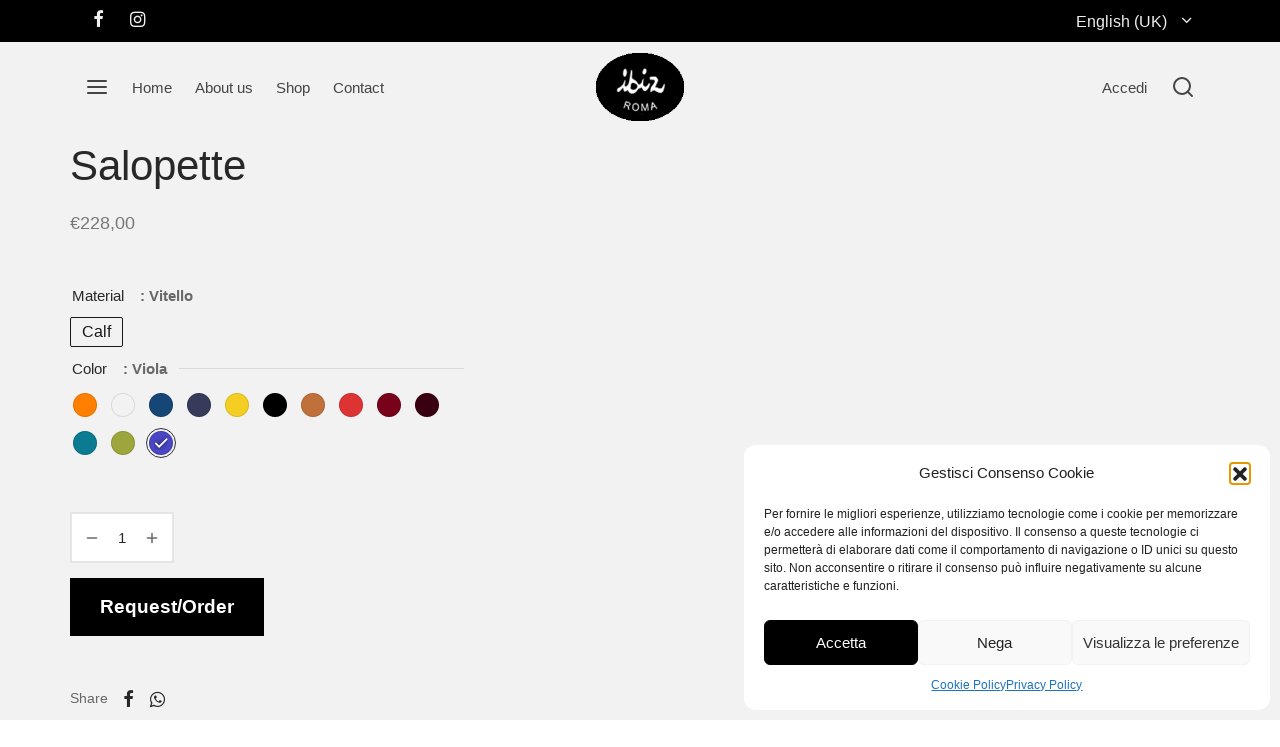

--- FILE ---
content_type: text/html; charset=UTF-8
request_url: https://ibizroma.it/en/product/salopette/
body_size: 32663
content:
<!doctype html>
<html lang="en-GB">
<head>
	<meta charset="UTF-8" />
	<meta name="viewport" content="width=device-width, initial-scale=1, minimum-scale=1">
	<link rel="profile" href="http://gmpg.org/xfn/11">
	<link rel="pingback" href="https://ibizroma.it/xmlrpc.php">
	<title>Salopette &#8211; Ibiz Roma</title>
<meta name='robots' content='max-image-preview:large' />
	<style>img:is([sizes="auto" i], [sizes^="auto," i]) { contain-intrinsic-size: 3000px 1500px }</style>
	<link rel="alternate" type="application/rss+xml" title="Ibiz Roma &raquo; Feed" href="https://ibizroma.it/en/feed/" />
<script>
window._wpemojiSettings = {"baseUrl":"https:\/\/s.w.org\/images\/core\/emoji\/16.0.1\/72x72\/","ext":".png","svgUrl":"https:\/\/s.w.org\/images\/core\/emoji\/16.0.1\/svg\/","svgExt":".svg","source":{"concatemoji":"https:\/\/ibizroma.it\/wp-includes\/js\/wp-emoji-release.min.js?ver=6.8.3"}};
/*! This file is auto-generated */
!function(s,n){var o,i,e;function c(e){try{var t={supportTests:e,timestamp:(new Date).valueOf()};sessionStorage.setItem(o,JSON.stringify(t))}catch(e){}}function p(e,t,n){e.clearRect(0,0,e.canvas.width,e.canvas.height),e.fillText(t,0,0);var t=new Uint32Array(e.getImageData(0,0,e.canvas.width,e.canvas.height).data),a=(e.clearRect(0,0,e.canvas.width,e.canvas.height),e.fillText(n,0,0),new Uint32Array(e.getImageData(0,0,e.canvas.width,e.canvas.height).data));return t.every(function(e,t){return e===a[t]})}function u(e,t){e.clearRect(0,0,e.canvas.width,e.canvas.height),e.fillText(t,0,0);for(var n=e.getImageData(16,16,1,1),a=0;a<n.data.length;a++)if(0!==n.data[a])return!1;return!0}function f(e,t,n,a){switch(t){case"flag":return n(e,"\ud83c\udff3\ufe0f\u200d\u26a7\ufe0f","\ud83c\udff3\ufe0f\u200b\u26a7\ufe0f")?!1:!n(e,"\ud83c\udde8\ud83c\uddf6","\ud83c\udde8\u200b\ud83c\uddf6")&&!n(e,"\ud83c\udff4\udb40\udc67\udb40\udc62\udb40\udc65\udb40\udc6e\udb40\udc67\udb40\udc7f","\ud83c\udff4\u200b\udb40\udc67\u200b\udb40\udc62\u200b\udb40\udc65\u200b\udb40\udc6e\u200b\udb40\udc67\u200b\udb40\udc7f");case"emoji":return!a(e,"\ud83e\udedf")}return!1}function g(e,t,n,a){var r="undefined"!=typeof WorkerGlobalScope&&self instanceof WorkerGlobalScope?new OffscreenCanvas(300,150):s.createElement("canvas"),o=r.getContext("2d",{willReadFrequently:!0}),i=(o.textBaseline="top",o.font="600 32px Arial",{});return e.forEach(function(e){i[e]=t(o,e,n,a)}),i}function t(e){var t=s.createElement("script");t.src=e,t.defer=!0,s.head.appendChild(t)}"undefined"!=typeof Promise&&(o="wpEmojiSettingsSupports",i=["flag","emoji"],n.supports={everything:!0,everythingExceptFlag:!0},e=new Promise(function(e){s.addEventListener("DOMContentLoaded",e,{once:!0})}),new Promise(function(t){var n=function(){try{var e=JSON.parse(sessionStorage.getItem(o));if("object"==typeof e&&"number"==typeof e.timestamp&&(new Date).valueOf()<e.timestamp+604800&&"object"==typeof e.supportTests)return e.supportTests}catch(e){}return null}();if(!n){if("undefined"!=typeof Worker&&"undefined"!=typeof OffscreenCanvas&&"undefined"!=typeof URL&&URL.createObjectURL&&"undefined"!=typeof Blob)try{var e="postMessage("+g.toString()+"("+[JSON.stringify(i),f.toString(),p.toString(),u.toString()].join(",")+"));",a=new Blob([e],{type:"text/javascript"}),r=new Worker(URL.createObjectURL(a),{name:"wpTestEmojiSupports"});return void(r.onmessage=function(e){c(n=e.data),r.terminate(),t(n)})}catch(e){}c(n=g(i,f,p,u))}t(n)}).then(function(e){for(var t in e)n.supports[t]=e[t],n.supports.everything=n.supports.everything&&n.supports[t],"flag"!==t&&(n.supports.everythingExceptFlag=n.supports.everythingExceptFlag&&n.supports[t]);n.supports.everythingExceptFlag=n.supports.everythingExceptFlag&&!n.supports.flag,n.DOMReady=!1,n.readyCallback=function(){n.DOMReady=!0}}).then(function(){return e}).then(function(){var e;n.supports.everything||(n.readyCallback(),(e=n.source||{}).concatemoji?t(e.concatemoji):e.wpemoji&&e.twemoji&&(t(e.twemoji),t(e.wpemoji)))}))}((window,document),window._wpemojiSettings);
</script>
<style id='wp-emoji-styles-inline-css'>

	img.wp-smiley, img.emoji {
		display: inline !important;
		border: none !important;
		box-shadow: none !important;
		height: 1em !important;
		width: 1em !important;
		margin: 0 0.07em !important;
		vertical-align: -0.1em !important;
		background: none !important;
		padding: 0 !important;
	}
</style>
<link rel='stylesheet' id='wp-block-library-css' href='https://ibizroma.it/wp-includes/css/dist/block-library/style.min.css?ver=6.8.3' media='all' />
<style id='wp-block-library-theme-inline-css'>
.wp-block-audio :where(figcaption){color:#555;font-size:13px;text-align:center}.is-dark-theme .wp-block-audio :where(figcaption){color:#ffffffa6}.wp-block-audio{margin:0 0 1em}.wp-block-code{border:1px solid #ccc;border-radius:4px;font-family:Menlo,Consolas,monaco,monospace;padding:.8em 1em}.wp-block-embed :where(figcaption){color:#555;font-size:13px;text-align:center}.is-dark-theme .wp-block-embed :where(figcaption){color:#ffffffa6}.wp-block-embed{margin:0 0 1em}.blocks-gallery-caption{color:#555;font-size:13px;text-align:center}.is-dark-theme .blocks-gallery-caption{color:#ffffffa6}:root :where(.wp-block-image figcaption){color:#555;font-size:13px;text-align:center}.is-dark-theme :root :where(.wp-block-image figcaption){color:#ffffffa6}.wp-block-image{margin:0 0 1em}.wp-block-pullquote{border-bottom:4px solid;border-top:4px solid;color:currentColor;margin-bottom:1.75em}.wp-block-pullquote cite,.wp-block-pullquote footer,.wp-block-pullquote__citation{color:currentColor;font-size:.8125em;font-style:normal;text-transform:uppercase}.wp-block-quote{border-left:.25em solid;margin:0 0 1.75em;padding-left:1em}.wp-block-quote cite,.wp-block-quote footer{color:currentColor;font-size:.8125em;font-style:normal;position:relative}.wp-block-quote:where(.has-text-align-right){border-left:none;border-right:.25em solid;padding-left:0;padding-right:1em}.wp-block-quote:where(.has-text-align-center){border:none;padding-left:0}.wp-block-quote.is-large,.wp-block-quote.is-style-large,.wp-block-quote:where(.is-style-plain){border:none}.wp-block-search .wp-block-search__label{font-weight:700}.wp-block-search__button{border:1px solid #ccc;padding:.375em .625em}:where(.wp-block-group.has-background){padding:1.25em 2.375em}.wp-block-separator.has-css-opacity{opacity:.4}.wp-block-separator{border:none;border-bottom:2px solid;margin-left:auto;margin-right:auto}.wp-block-separator.has-alpha-channel-opacity{opacity:1}.wp-block-separator:not(.is-style-wide):not(.is-style-dots){width:100px}.wp-block-separator.has-background:not(.is-style-dots){border-bottom:none;height:1px}.wp-block-separator.has-background:not(.is-style-wide):not(.is-style-dots){height:2px}.wp-block-table{margin:0 0 1em}.wp-block-table td,.wp-block-table th{word-break:normal}.wp-block-table :where(figcaption){color:#555;font-size:13px;text-align:center}.is-dark-theme .wp-block-table :where(figcaption){color:#ffffffa6}.wp-block-video :where(figcaption){color:#555;font-size:13px;text-align:center}.is-dark-theme .wp-block-video :where(figcaption){color:#ffffffa6}.wp-block-video{margin:0 0 1em}:root :where(.wp-block-template-part.has-background){margin-bottom:0;margin-top:0;padding:1.25em 2.375em}
</style>
<style id='classic-theme-styles-inline-css'>
/*! This file is auto-generated */
.wp-block-button__link{color:#fff;background-color:#32373c;border-radius:9999px;box-shadow:none;text-decoration:none;padding:calc(.667em + 2px) calc(1.333em + 2px);font-size:1.125em}.wp-block-file__button{background:#32373c;color:#fff;text-decoration:none}
</style>
<style id='filebird-block-filebird-gallery-style-inline-css'>
ul.filebird-block-filebird-gallery{margin:auto!important;padding:0!important;width:100%}ul.filebird-block-filebird-gallery.layout-grid{display:grid;grid-gap:20px;align-items:stretch;grid-template-columns:repeat(var(--columns),1fr);justify-items:stretch}ul.filebird-block-filebird-gallery.layout-grid li img{border:1px solid #ccc;box-shadow:2px 2px 6px 0 rgba(0,0,0,.3);height:100%;max-width:100%;-o-object-fit:cover;object-fit:cover;width:100%}ul.filebird-block-filebird-gallery.layout-masonry{-moz-column-count:var(--columns);-moz-column-gap:var(--space);column-gap:var(--space);-moz-column-width:var(--min-width);columns:var(--min-width) var(--columns);display:block;overflow:auto}ul.filebird-block-filebird-gallery.layout-masonry li{margin-bottom:var(--space)}ul.filebird-block-filebird-gallery li{list-style:none}ul.filebird-block-filebird-gallery li figure{height:100%;margin:0;padding:0;position:relative;width:100%}ul.filebird-block-filebird-gallery li figure figcaption{background:linear-gradient(0deg,rgba(0,0,0,.7),rgba(0,0,0,.3) 70%,transparent);bottom:0;box-sizing:border-box;color:#fff;font-size:.8em;margin:0;max-height:100%;overflow:auto;padding:3em .77em .7em;position:absolute;text-align:center;width:100%;z-index:2}ul.filebird-block-filebird-gallery li figure figcaption a{color:inherit}

</style>
<style id='global-styles-inline-css'>
:root{--wp--preset--aspect-ratio--square: 1;--wp--preset--aspect-ratio--4-3: 4/3;--wp--preset--aspect-ratio--3-4: 3/4;--wp--preset--aspect-ratio--3-2: 3/2;--wp--preset--aspect-ratio--2-3: 2/3;--wp--preset--aspect-ratio--16-9: 16/9;--wp--preset--aspect-ratio--9-16: 9/16;--wp--preset--color--black: #000000;--wp--preset--color--cyan-bluish-gray: #abb8c3;--wp--preset--color--white: #ffffff;--wp--preset--color--pale-pink: #f78da7;--wp--preset--color--vivid-red: #cf2e2e;--wp--preset--color--luminous-vivid-orange: #ff6900;--wp--preset--color--luminous-vivid-amber: #fcb900;--wp--preset--color--light-green-cyan: #7bdcb5;--wp--preset--color--vivid-green-cyan: #00d084;--wp--preset--color--pale-cyan-blue: #8ed1fc;--wp--preset--color--vivid-cyan-blue: #0693e3;--wp--preset--color--vivid-purple: #9b51e0;--wp--preset--color--gutenberg-white: #ffffff;--wp--preset--color--gutenberg-shade: #f8f8f8;--wp--preset--color--gutenberg-gray: #686868;--wp--preset--color--gutenberg-dark: #282828;--wp--preset--color--gutenberg-accent: #b06b17;--wp--preset--gradient--vivid-cyan-blue-to-vivid-purple: linear-gradient(135deg,rgba(6,147,227,1) 0%,rgb(155,81,224) 100%);--wp--preset--gradient--light-green-cyan-to-vivid-green-cyan: linear-gradient(135deg,rgb(122,220,180) 0%,rgb(0,208,130) 100%);--wp--preset--gradient--luminous-vivid-amber-to-luminous-vivid-orange: linear-gradient(135deg,rgba(252,185,0,1) 0%,rgba(255,105,0,1) 100%);--wp--preset--gradient--luminous-vivid-orange-to-vivid-red: linear-gradient(135deg,rgba(255,105,0,1) 0%,rgb(207,46,46) 100%);--wp--preset--gradient--very-light-gray-to-cyan-bluish-gray: linear-gradient(135deg,rgb(238,238,238) 0%,rgb(169,184,195) 100%);--wp--preset--gradient--cool-to-warm-spectrum: linear-gradient(135deg,rgb(74,234,220) 0%,rgb(151,120,209) 20%,rgb(207,42,186) 40%,rgb(238,44,130) 60%,rgb(251,105,98) 80%,rgb(254,248,76) 100%);--wp--preset--gradient--blush-light-purple: linear-gradient(135deg,rgb(255,206,236) 0%,rgb(152,150,240) 100%);--wp--preset--gradient--blush-bordeaux: linear-gradient(135deg,rgb(254,205,165) 0%,rgb(254,45,45) 50%,rgb(107,0,62) 100%);--wp--preset--gradient--luminous-dusk: linear-gradient(135deg,rgb(255,203,112) 0%,rgb(199,81,192) 50%,rgb(65,88,208) 100%);--wp--preset--gradient--pale-ocean: linear-gradient(135deg,rgb(255,245,203) 0%,rgb(182,227,212) 50%,rgb(51,167,181) 100%);--wp--preset--gradient--electric-grass: linear-gradient(135deg,rgb(202,248,128) 0%,rgb(113,206,126) 100%);--wp--preset--gradient--midnight: linear-gradient(135deg,rgb(2,3,129) 0%,rgb(40,116,252) 100%);--wp--preset--font-size--small: 13px;--wp--preset--font-size--medium: 20px;--wp--preset--font-size--large: 36px;--wp--preset--font-size--x-large: 42px;--wp--preset--spacing--20: 0.44rem;--wp--preset--spacing--30: 0.67rem;--wp--preset--spacing--40: 1rem;--wp--preset--spacing--50: 1.5rem;--wp--preset--spacing--60: 2.25rem;--wp--preset--spacing--70: 3.38rem;--wp--preset--spacing--80: 5.06rem;--wp--preset--shadow--natural: 6px 6px 9px rgba(0, 0, 0, 0.2);--wp--preset--shadow--deep: 12px 12px 50px rgba(0, 0, 0, 0.4);--wp--preset--shadow--sharp: 6px 6px 0px rgba(0, 0, 0, 0.2);--wp--preset--shadow--outlined: 6px 6px 0px -3px rgba(255, 255, 255, 1), 6px 6px rgba(0, 0, 0, 1);--wp--preset--shadow--crisp: 6px 6px 0px rgba(0, 0, 0, 1);}:where(.is-layout-flex){gap: 0.5em;}:where(.is-layout-grid){gap: 0.5em;}body .is-layout-flex{display: flex;}.is-layout-flex{flex-wrap: wrap;align-items: center;}.is-layout-flex > :is(*, div){margin: 0;}body .is-layout-grid{display: grid;}.is-layout-grid > :is(*, div){margin: 0;}:where(.wp-block-columns.is-layout-flex){gap: 2em;}:where(.wp-block-columns.is-layout-grid){gap: 2em;}:where(.wp-block-post-template.is-layout-flex){gap: 1.25em;}:where(.wp-block-post-template.is-layout-grid){gap: 1.25em;}.has-black-color{color: var(--wp--preset--color--black) !important;}.has-cyan-bluish-gray-color{color: var(--wp--preset--color--cyan-bluish-gray) !important;}.has-white-color{color: var(--wp--preset--color--white) !important;}.has-pale-pink-color{color: var(--wp--preset--color--pale-pink) !important;}.has-vivid-red-color{color: var(--wp--preset--color--vivid-red) !important;}.has-luminous-vivid-orange-color{color: var(--wp--preset--color--luminous-vivid-orange) !important;}.has-luminous-vivid-amber-color{color: var(--wp--preset--color--luminous-vivid-amber) !important;}.has-light-green-cyan-color{color: var(--wp--preset--color--light-green-cyan) !important;}.has-vivid-green-cyan-color{color: var(--wp--preset--color--vivid-green-cyan) !important;}.has-pale-cyan-blue-color{color: var(--wp--preset--color--pale-cyan-blue) !important;}.has-vivid-cyan-blue-color{color: var(--wp--preset--color--vivid-cyan-blue) !important;}.has-vivid-purple-color{color: var(--wp--preset--color--vivid-purple) !important;}.has-black-background-color{background-color: var(--wp--preset--color--black) !important;}.has-cyan-bluish-gray-background-color{background-color: var(--wp--preset--color--cyan-bluish-gray) !important;}.has-white-background-color{background-color: var(--wp--preset--color--white) !important;}.has-pale-pink-background-color{background-color: var(--wp--preset--color--pale-pink) !important;}.has-vivid-red-background-color{background-color: var(--wp--preset--color--vivid-red) !important;}.has-luminous-vivid-orange-background-color{background-color: var(--wp--preset--color--luminous-vivid-orange) !important;}.has-luminous-vivid-amber-background-color{background-color: var(--wp--preset--color--luminous-vivid-amber) !important;}.has-light-green-cyan-background-color{background-color: var(--wp--preset--color--light-green-cyan) !important;}.has-vivid-green-cyan-background-color{background-color: var(--wp--preset--color--vivid-green-cyan) !important;}.has-pale-cyan-blue-background-color{background-color: var(--wp--preset--color--pale-cyan-blue) !important;}.has-vivid-cyan-blue-background-color{background-color: var(--wp--preset--color--vivid-cyan-blue) !important;}.has-vivid-purple-background-color{background-color: var(--wp--preset--color--vivid-purple) !important;}.has-black-border-color{border-color: var(--wp--preset--color--black) !important;}.has-cyan-bluish-gray-border-color{border-color: var(--wp--preset--color--cyan-bluish-gray) !important;}.has-white-border-color{border-color: var(--wp--preset--color--white) !important;}.has-pale-pink-border-color{border-color: var(--wp--preset--color--pale-pink) !important;}.has-vivid-red-border-color{border-color: var(--wp--preset--color--vivid-red) !important;}.has-luminous-vivid-orange-border-color{border-color: var(--wp--preset--color--luminous-vivid-orange) !important;}.has-luminous-vivid-amber-border-color{border-color: var(--wp--preset--color--luminous-vivid-amber) !important;}.has-light-green-cyan-border-color{border-color: var(--wp--preset--color--light-green-cyan) !important;}.has-vivid-green-cyan-border-color{border-color: var(--wp--preset--color--vivid-green-cyan) !important;}.has-pale-cyan-blue-border-color{border-color: var(--wp--preset--color--pale-cyan-blue) !important;}.has-vivid-cyan-blue-border-color{border-color: var(--wp--preset--color--vivid-cyan-blue) !important;}.has-vivid-purple-border-color{border-color: var(--wp--preset--color--vivid-purple) !important;}.has-vivid-cyan-blue-to-vivid-purple-gradient-background{background: var(--wp--preset--gradient--vivid-cyan-blue-to-vivid-purple) !important;}.has-light-green-cyan-to-vivid-green-cyan-gradient-background{background: var(--wp--preset--gradient--light-green-cyan-to-vivid-green-cyan) !important;}.has-luminous-vivid-amber-to-luminous-vivid-orange-gradient-background{background: var(--wp--preset--gradient--luminous-vivid-amber-to-luminous-vivid-orange) !important;}.has-luminous-vivid-orange-to-vivid-red-gradient-background{background: var(--wp--preset--gradient--luminous-vivid-orange-to-vivid-red) !important;}.has-very-light-gray-to-cyan-bluish-gray-gradient-background{background: var(--wp--preset--gradient--very-light-gray-to-cyan-bluish-gray) !important;}.has-cool-to-warm-spectrum-gradient-background{background: var(--wp--preset--gradient--cool-to-warm-spectrum) !important;}.has-blush-light-purple-gradient-background{background: var(--wp--preset--gradient--blush-light-purple) !important;}.has-blush-bordeaux-gradient-background{background: var(--wp--preset--gradient--blush-bordeaux) !important;}.has-luminous-dusk-gradient-background{background: var(--wp--preset--gradient--luminous-dusk) !important;}.has-pale-ocean-gradient-background{background: var(--wp--preset--gradient--pale-ocean) !important;}.has-electric-grass-gradient-background{background: var(--wp--preset--gradient--electric-grass) !important;}.has-midnight-gradient-background{background: var(--wp--preset--gradient--midnight) !important;}.has-small-font-size{font-size: var(--wp--preset--font-size--small) !important;}.has-medium-font-size{font-size: var(--wp--preset--font-size--medium) !important;}.has-large-font-size{font-size: var(--wp--preset--font-size--large) !important;}.has-x-large-font-size{font-size: var(--wp--preset--font-size--x-large) !important;}
:where(.wp-block-post-template.is-layout-flex){gap: 1.25em;}:where(.wp-block-post-template.is-layout-grid){gap: 1.25em;}
:where(.wp-block-columns.is-layout-flex){gap: 2em;}:where(.wp-block-columns.is-layout-grid){gap: 2em;}
:root :where(.wp-block-pullquote){font-size: 1.5em;line-height: 1.6;}
</style>
<link rel='stylesheet' id='photoswipe-css' href='https://ibizroma.it/wp-content/plugins/woocommerce/assets/css/photoswipe/photoswipe.min.css?ver=10.0.4' media='all' />
<link rel='stylesheet' id='photoswipe-default-skin-css' href='https://ibizroma.it/wp-content/plugins/woocommerce/assets/css/photoswipe/default-skin/default-skin.min.css?ver=10.0.4' media='all' />
<style id='woocommerce-inline-inline-css'>
.woocommerce form .form-row .required { visibility: visible; }
</style>
<link rel='stylesheet' id='trp-language-switcher-style-css' href='https://ibizroma.it/wp-content/plugins/translatepress-multilingual/assets/css/trp-language-switcher.css?ver=2.9.22' media='all' />
<link rel='stylesheet' id='cmplz-general-css' href='https://ibizroma.it/wp-content/plugins/complianz-gdpr/assets/css/cookieblocker.min.css?ver=1753903330' media='all' />
<link rel='stylesheet' id='woo-variation-swatches-css' href='https://ibizroma.it/wp-content/plugins/woo-variation-swatches/assets/css/frontend.min.css?ver=1753903694' media='all' />
<style id='woo-variation-swatches-inline-css'>
:root {
--wvs-tick:url("data:image/svg+xml;utf8,%3Csvg filter='drop-shadow(0px 0px 2px rgb(0 0 0 / .8))' xmlns='http://www.w3.org/2000/svg'  viewBox='0 0 30 30'%3E%3Cpath fill='none' stroke='%23ffffff' stroke-linecap='round' stroke-linejoin='round' stroke-width='4' d='M4 16L11 23 27 7'/%3E%3C/svg%3E");

--wvs-cross:url("data:image/svg+xml;utf8,%3Csvg filter='drop-shadow(0px 0px 5px rgb(255 255 255 / .6))' xmlns='http://www.w3.org/2000/svg' width='72px' height='72px' viewBox='0 0 24 24'%3E%3Cpath fill='none' stroke='%23ff0000' stroke-linecap='round' stroke-width='0.6' d='M5 5L19 19M19 5L5 19'/%3E%3C/svg%3E");
--wvs-single-product-item-width:30px;
--wvs-single-product-item-height:30px;
--wvs-single-product-item-font-size:16px}
</style>
<link rel='stylesheet' id='yith_ywraq_frontend-css' href='https://ibizroma.it/wp-content/plugins/yith-woocommerce-request-a-quote/assets/css/frontend.css?ver=2.42.0' media='all' />
<style id='yith_ywraq_frontend-inline-css'>
.woocommerce .add-request-quote-button.button, .woocommerce .add-request-quote-button-addons.button, .yith-wceop-ywraq-button-wrapper .add-request-quote-button.button, .yith-wceop-ywraq-button-wrapper .add-request-quote-button-addons.button{
    background-color: rgb(0,0,0)!important;
    color: #ffffff!important;
}
.woocommerce .add-request-quote-button.button:hover,  .woocommerce .add-request-quote-button-addons.button:hover,.yith-wceop-ywraq-button-wrapper .add-request-quote-button.button:hover,  .yith-wceop-ywraq-button-wrapper .add-request-quote-button-addons.button:hover{
    background-color: rgb(66,66,66)!important;
    color: #ffffff!important;
}

.woocommerce.single-product button.single_add_to_cart_button.button {margin-right: 5px;}
	.woocommerce.single-product .product .yith-ywraq-add-to-quote {display: inline-block; vertical-align: middle;margin-top: 5px;}
	
.single_variation_wrap .variations_button button{
	                 display:none!important;
	                }
</style>
<link rel='stylesheet' id='ywctm-frontend-css' href='https://ibizroma.it/wp-content/plugins/yith-woocommerce-catalog-mode/assets/css/frontend.min.css?ver=2.47.0' media='all' />
<style id='ywctm-frontend-inline-css'>
form.cart button.single_add_to_cart_button, .ppc-button-wrapper, .wc-ppcp-paylater-msg__container, .widget.woocommerce.widget_shopping_cart{display: none !important}
</style>
<link rel='stylesheet' id='brands-styles-css' href='https://ibizroma.it/wp-content/plugins/woocommerce/assets/css/brands.css?ver=10.0.4' media='all' />
<link rel='stylesheet' id='goya-grid-css' href='https://ibizroma.it/wp-content/themes/goya/assets/css/grid.css?ver=1.0.9' media='all' />
<link rel='stylesheet' id='goya-core-css' href='https://ibizroma.it/wp-content/themes/goya/assets/css/core.css?ver=1.0.9' media='all' />
<link rel='stylesheet' id='goya-icons-css' href='https://ibizroma.it/wp-content/themes/goya/assets/icons/theme-icons/style.css?ver=1.0.9' media='all' />
<link rel='stylesheet' id='goya-shop-css' href='https://ibizroma.it/wp-content/themes/goya/assets/css/shop.css?ver=1.0.9' media='all' />
<link rel='stylesheet' id='goya-elements-css' href='https://ibizroma.it/wp-content/themes/goya/assets/css/vc-elements.css?ver=1.0.9' media='all' />
<style id='goya-customizer-styles-inline-css'>
body,blockquote cite,div.vc_progress_bar .vc_single_bar .vc_label,div.vc_toggle_size_sm .vc_toggle_title h4 {font-size:15px;}@media all and (max-width:767px) {input[type="text"], input[type="password"], input[type="number"], input[type="date"], input[type="datetime"], input[type="datetime-local"], input[type="time"], input[type="month"], input[type="week"], input[type="email"], input[type="search"], input[type="tel"], input[type="url"], input.input-text, select, textarea {font-size:16px;}}.wp-caption-text,.woocommerce-breadcrumb,.post.listing .listing_content .post-meta,.footer-bar .footer-bar-content,.side-menu .mobile-widgets p,.side-menu .side-widgets p,.products .product.product-category a div h2 .count,#payment .payment_methods li .payment_box,#payment .payment_methods li a.about_paypal,.et-product-detail .summary .sizing_guide,#reviews .commentlist li .comment-text .woocommerce-review__verified,#reviews .commentlist li .comment-text .woocommerce-review__published-date,.commentlist > li .comment-meta,.widget .type-post .post-meta,.widget_rss .rss-date,.wp-block-latest-comments__comment-date,.wp-block-latest-posts__post-date,.commentlist > li .reply,.comment-reply-title small,.commentlist .bypostauthor .post-author,.commentlist .bypostauthor > .comment-body .fn:after,.et-portfolio.et-portfolio-style-hover-card .type-portfolio .et-portfolio-excerpt {font-size:13px;}h1, h2, h3, h4, h5, h6, .page-title{color:#282828;}.et-banner .et-banner-content .et-banner-title.color-accent,.et-banner .et-banner-content .et-banner-subtitle.color-accent,.et-banner .et-banner-content .et-banner-link.link.color-accent,.et-banner .et-banner-content .et-banner-link.link.color-accent:hover,.et-banner .et-banner-content .et-banner-link.outlined.color-accent,.et-banner .et-banner-content .et-banner-link.outlined.color-accent:hover {color:#b06b17;}.et-banner .et-banner-content .et-banner-subtitle.tag_style.color-accent,.et-banner .et-banner-content .et-banner-link.solid.color-accent,.et-banner .et-banner-content .et-banner-link.solid.color-accent:hover {background:#b06b17;}.et-iconbox.icon-style-background.icon-color-accent .et-feature-icon {background:#b06b17;}.et-iconbox.icon-style-border.icon-color-accent .et-feature-icon,.et-iconbox.icon-style-simple.icon-color-accent .et-feature-icon {color:#b06b17;}.et-counter.counter-color-accent .h1,.et-counter.icon-color-accent i {color:#b06b17;}.et_btn.solid.color-accent {background:#b06b17;}.et_btn.link.color-accent,.et_btn.outlined.color-accent,.et_btn.outlined.color-accent:hover {color:#b06b17;}.et-animatype.color-accent .et-animated-entry,.et-stroketype.color-accent *{color:#b06b17;}.slick-prev:hover,.slick-next:hover,.flex-prev:hover,.flex-next:hover,.mfp-wrap.quick-search .mfp-content [type="submit"],.et-close,.single-product .pswp__button:hover,.content404 h4,.woocommerce-tabs .tabs li a span,.woo-variation-gallery-wrapper .woo-variation-gallery-trigger:hover:after,.mobile-menu li.menu-item-has-children.active > .et-menu-toggle:after,.remove:hover, a.remove:hover,span.minicart-counter.et-count-zero,.tag-cloud-link .tag-link-count,.star-rating > span:before,.comment-form-rating .stars > span:before,.wpmc-tabs-wrapper li.wpmc-tab-item.current,div.argmc-wrapper .tab-completed-icon:before,div.argmc-wrapper .argmc-tab-item.completed .argmc-tab-number,.widget ul li.active,.et-wp-gallery-popup .mfp-arrow {color:#b06b17;}.menu-item.accent-color a,.accent-color:not(.fancy-tag),.accent-color:not(.fancy-tag) .wpb_wrapper > h1,.accent-color:not(.fancy-tag) .wpb_wrapper > h2,.accent-color:not(.fancy-tag) .wpb_wrapper > h3,.accent-color:not(.fancy-tag) .wpb_wrapper > h4,.accent-color:not(.fancy-tag) .wpb_wrapper > h5,.accent-color:not(.fancy-tag) .wpb_wrapper > h6,.accent-color:not(.fancy-tag) .wpb_wrapper > p {color:#b06b17 !important;}.accent-color.fancy-tag,.wpb_text_column .accent-color.fancy-tag:last-child,.accent-color.fancy-tag .wpb_wrapper > h1,.accent-color.fancy-tag .wpb_wrapper > h2,.accent-color.fancy-tag .wpb_wrapper > h3,.accent-color.fancy-tag .wpb_wrapper > h4,.accent-color.fancy-tag .wpb_wrapper > h5,.accent-color.fancy-tag .wpb_wrapper > h6,.accent-color.fancy-tag .wpb_wrapper > p {background-color:#b06b17;}.wpmc-tabs-wrapper li.wpmc-tab-item.current .wpmc-tab-number,.wpmc-tabs-wrapper li.wpmc-tab-item.current:before,.tag-cloud-link:hover,div.argmc-wrapper .argmc-tab-item.completed .argmc-tab-number,div.argmc-wrapper .argmc-tab-item.current .argmc-tab-number,div.argmc-wrapper .argmc-tab-item.last.current + .argmc-tab-item:hover .argmc-tab-number {border-color:#b06b17;}.vc_progress_bar.vc_progress-bar-color-bar_orange .vc_single_bar span.vc_bar,span.minicart-counter,.filter-trigger .et-active-filters-count,.et-active-filters-count,div.argmc-wrapper .argmc-tab-item.current .argmc-tab-number,div.argmc-wrapper .argmc-tab-item.visited:hover .argmc-tab-number,div.argmc-wrapper .argmc-tab-item.last.current + .argmc-tab-item:hover .argmc-tab-number,.slick-dots li button:hover,.wpb_column.et-light-column .postline:before,.wpb_column.et-light-column .postline-medium:before,.wpb_column.et-light-column .postline-large:before,.et-feat-video-btn:hover .et-featured-video-icon:after,.post.type-post.sticky .entry-title a:after {background-color:#b06b17;}div.argmc-wrapper .argmc-tab-item.visited:before {border-bottom-color:#b06b17;}.yith-wcan-loading:after,.blockUI.blockOverlay:after,.easyzoom-notice:after,.woocommerce-product-gallery__wrapper .slick:after,.add_to_cart_button.loading:after,.et-loader:after {background-color:#b06b17;}.fancy-title,h1.fancy-title,h2.fancy-title,h3.fancy-title,h4.fancy-title,h5.fancy-title,h6.fancy-title {color:#b06b17}.fancy-tag,h1.fancy-tag,h2.fancy-tag,h3.fancy-tag,h4.fancy-tag,h5.fancy-tag,h6.fancy-tag {background-color:#b06b17}@media only screen and (max-width:991px) {.site-header .header-mobile {display:block !important;}.site-header .header-main,.site-header .header-bottom {display:none !important;}}@media only screen and (min-width:992px) {.site-header,.header-spacer,.product-header-spacer {height:90px;}.page-header-transparent .hero-header .hero-title {padding-top:90px;}.et-product-detail.et-product-layout-no-padding.product-header-transparent .showcase-inner .product-information {padding-top:90px;}.header_on_scroll:not(.megamenu-active) .site-header,.header_on_scroll:not(.megamenu-active) .header-spacer,.header_on_scroll:not(.megamenu-active) .product-header-spacer {height:90px;}}@media only screen and (max-width:991px) {.site-header,.header_on_scroll .site-header,.header-spacer,.product-header-spacer {height:68px;}.page-header-transparent .hero-header .hero-title {padding-top:68px;}}@media screen and (min-width:576px) and (max-width:767px) {.sticky-product-bar {height:68px;}.product-bar-visible.single-product.fixed-product-bar-bottom .footer {margin-bottom:68px;}.product-bar-visible.single-product.fixed-product-bar-bottom #scroll_to_top.active {bottom:78px;}}.page-header-regular .site-header,.header_on_scroll .site-header {background-color:#ffffff;}@media only screen and (max-width:576px) {.page-header-transparent:not(.header-transparent-mobiles):not(.header_on_scroll) .site-header {background-color:#ffffff;}}.site-header a,.site-header .menu-toggle,.site-header .goya-search button {color:#444444;}@media only screen and (max-width:767px) {.sticky-header-light .site-header .menu-toggle:hover,.header-transparent-mobiles.sticky-header-light.header_on_scroll .site-header a.icon,.header-transparent-mobiles.sticky-header-light.header_on_scroll .site-header .menu-toggle,.header-transparent-mobiles.light-title:not(.header_on_scroll) .site-header a.icon,.header-transparent-mobiles.light-title:not(.header_on_scroll) .site-header .menu-toggle {color:#ffffff;}}@media only screen and (min-width:768px) {.light-title:not(.header_on_scroll) .site-header .site-title,.light-title:not(.header_on_scroll) .site-header .et-header-menu>li> a,.sticky-header-light.header_on_scroll .site-header .et-header-menu>li> a,.light-title:not(.header_on_scroll) span.minicart-counter.et-count-zero,.sticky-header-light.header_on_scroll .site-header .icon,.sticky-header-light.header_on_scroll .site-header .menu-toggle,.light-title:not(.header_on_scroll) .site-header .icon,.light-title:not(.header_on_scroll) .site-header .menu-toggle {color:#ffffff;}}.et-header-menu .menu-label,.mobile-menu .menu-label {background-color:#bbbbbb;}.et-header-menu ul.sub-menu:before,.et-header-menu .sub-menu .sub-menu {background-color:#ffffff !important;}.et-header-menu>li.menu-item-has-children > a:after {border-bottom-color:#ffffff;}.et-header-menu .sub-menu li.menu-item-has-children:after,.et-header-menu ul.sub-menu li a {color:#444444;}.side-panel .mobile-bar,.side-panel .mobile-bar.dark {background:#f8f8f8;}.side-mobile-menu,.side-mobile-menu.dark { background:#ffffff;}.side-fullscreen-menu,.side-fullscreen-menu.dark { background:#ffffff;}.site-footer,.site-footer.dark {background-color:#000000;}.site-footer .footer-bar.custom-color-1,.site-footer .footer-bar.custom-color-1.dark {background-color:#ffffff;}.mfp #et-quickview {max-width:960px;}.easyzoom-flyout,.single-product .pswp__bg,.single-product .pswp__img--placeholder--blank,.product-showcase {background:#f2f2f2;}.woocommerce-Tabs-panel.custom_scroll {max-height:400px;}.product_meta .trap {display:none !important;}.shop-widget-scroll .widget > ul,.shop-widget-scroll .widget:not(.widget-woof) > .widgettitle + *,.shop-widget-scroll .wcapf-layered-nav {max-height:150px;}.free-shipping-progress-bar .progress-bar-indicator {background:linear-gradient(270deg, #b9a16b 0, #ffffff 200%);background-color: #b9a16b;flex-grow:1;}.rtl .free-shipping-progress-bar .progress-bar-indicator {background:linear-gradient(90deg, #b9a16b 0, #ffffff 200%);}.progress-bar-status.success .progress-bar-indicator { background:#67bb67;}.star-rating > span:before,.comment-form-rating .stars > span:before {color:#282828;}.product-inner .badge.onsale,.wc-block-grid .wc-block-grid__products .wc-block-grid__product .wc-block-grid__product-onsale {color:#ef5c5c;background-color:#ffffff;}.et-product-detail .summary .badge.onsale {border-color:#ef5c5c;}.product-inner .badge.new {color:#585858;background-color:#ffffff;}.product-inner .badge.out-of-stock {color:#585858;background-color:#ffffff;}@media screen and (min-width:768px) {}.et-blog.hero-header .hero-title {background-color:#f8f8f8;}.post.post-detail.hero-title .post-featured.title-wrap {background-color:#f8f8f8;}.has-gutenberg-white-color { color:#ffffff !important; }.has-gutenberg-white-background-color { background-color:#ffffff; }.wp-block-button.outlined .has-gutenberg-white-color { border-color:#ffffff !important; background-color:transparent !important; }.has-gutenberg-shade-color { color:#f8f8f8 !important; }.has-gutenberg-shade-background-color { background-color:#f8f8f8; }.wp-block-button.outlined .has-gutenberg-shade-color { border-color:#f8f8f8 !important; background-color:transparent !important; }.has-gutenberg-gray-color { color:#686868 !important; }.has-gutenberg-gray-background-color { background-color:#686868; }.wp-block-button.outlined .has-gutenberg-gray-color { border-color:#686868 !important; background-color:transparent !important; }.has-gutenberg-dark-color { color:#282828 !important; }.has-gutenberg-dark-background-color { background-color:#282828; }.wp-block-button.outlined .has-gutenberg-dark-color { border-color:#282828 !important; background-color:transparent !important; }.has-gutenberg-accent-color { color:#b06b17 !important; }.has-gutenberg-accent-background-color { background-color:#b06b17; }.wp-block-button.outlined .has-gutenberg-accent-color { border-color:#b06b17 !important; background-color:transparent !important; }.commentlist .bypostauthor > .comment-body .fn:after {content:'Post Author';}.et-inline-validation-notices .form-row.woocommerce-invalid-required-field:after{content:'Required field';}.post.type-post.sticky .entry-title a:after {content:'Featured';}.footer-widgets .mc4wp-form-fields input { border-color:#fff !important;}.footer-widgets .mc4wp-form-fields input[type=submit] { background:transparent;}.vc_column_container>.vc_column-inner {box-sizing:border-box;padding-left:215px;padding-right:15px;width:100%;background-position:right bottom !important;}.et-listing-style2 .actions-wrapper {display:none;}#scroll_to_top span {background:rgb(255 255 255);}a.quick_cart.icon {display:none}
</style>
<link rel='stylesheet' id='goya-style-css' href='https://ibizroma.it/wp-content/themes/goya/style.css?ver=6.8.3' media='all' />
<link rel='stylesheet' id='goya-child-style-css' href='https://ibizroma.it/wp-content/themes/goya-child/style.css?ver=1' media='all' />
<script type="text/template" id="tmpl-variation-template">
	<div class="woocommerce-variation-description">{{{ data.variation.variation_description }}}</div>
	<div class="woocommerce-variation-price">{{{ data.variation.price_html }}}</div>
	<div class="woocommerce-variation-availability">{{{ data.variation.availability_html }}}</div>
</script>
<script type="text/template" id="tmpl-unavailable-variation-template">
	<p role="alert">Sorry, this product is unavailable. Please choose a different combination.</p>
</script>
<script src="https://ibizroma.it/wp-includes/js/jquery/jquery.min.js?ver=3.7.1" id="jquery-core-js"></script>
<script src="https://ibizroma.it/wp-includes/js/jquery/jquery-migrate.min.js?ver=3.4.1" id="jquery-migrate-js"></script>
<script src="https://ibizroma.it/wp-content/plugins/woocommerce/assets/js/jquery-blockui/jquery.blockUI.min.js?ver=2.7.0-wc.10.0.4" id="jquery-blockui-js" data-wp-strategy="defer"></script>
<script id="wc-add-to-cart-js-extra">
var wc_add_to_cart_params = {"ajax_url":"\/wp-admin\/admin-ajax.php","wc_ajax_url":"https:\/\/ibizroma.it\/en\/?wc-ajax=%%endpoint%%","i18n_view_cart":"View basket","cart_url":"https:\/\/ibizroma.it\/en\/cart\/","is_cart":"","cart_redirect_after_add":"no"};
</script>
<script src="https://ibizroma.it/wp-content/plugins/woocommerce/assets/js/frontend/add-to-cart.min.js?ver=10.0.4" id="wc-add-to-cart-js" data-wp-strategy="defer"></script>
<script src="https://ibizroma.it/wp-content/plugins/woocommerce/assets/js/flexslider/jquery.flexslider.min.js?ver=2.7.2-wc.10.0.4" id="flexslider-js" defer data-wp-strategy="defer"></script>
<script src="https://ibizroma.it/wp-content/plugins/woocommerce/assets/js/photoswipe/photoswipe.min.js?ver=4.1.1-wc.10.0.4" id="photoswipe-js" defer data-wp-strategy="defer"></script>
<script src="https://ibizroma.it/wp-content/plugins/woocommerce/assets/js/photoswipe/photoswipe-ui-default.min.js?ver=4.1.1-wc.10.0.4" id="photoswipe-ui-default-js" defer data-wp-strategy="defer"></script>
<script id="wc-single-product-js-extra">
var wc_single_product_params = {"i18n_required_rating_text":"Please select a rating","i18n_rating_options":["1 of 5 stars","2 of 5 stars","3 of 5 stars","4 of 5 stars","5 of 5 stars"],"i18n_product_gallery_trigger_text":"View full-screen image gallery","review_rating_required":"yes","flexslider":{"rtl":false,"animation":"slide","smoothHeight":true,"directionNav":true,"controlNav":"thumbnails","slideshow":false,"animationSpeed":300,"animationLoop":false,"allowOneSlide":false},"zoom_enabled":"","zoom_options":[],"photoswipe_enabled":"1","photoswipe_options":{"shareEl":false,"closeOnScroll":false,"history":false,"hideAnimationDuration":0,"showAnimationDuration":0,"showHideOpacity":true,"bgOpacity":1,"loop":false,"closeOnVerticalDrag":false,"barsSize":{"top":0,"bottom":0},"tapToClose":true,"tapToToggleControls":false},"flexslider_enabled":"1"};
</script>
<script src="https://ibizroma.it/wp-content/plugins/woocommerce/assets/js/frontend/single-product.min.js?ver=10.0.4" id="wc-single-product-js" defer data-wp-strategy="defer"></script>
<script src="https://ibizroma.it/wp-content/plugins/woocommerce/assets/js/js-cookie/js.cookie.min.js?ver=2.1.4-wc.10.0.4" id="js-cookie-js" defer data-wp-strategy="defer"></script>
<script id="woocommerce-js-extra">
var woocommerce_params = {"ajax_url":"\/wp-admin\/admin-ajax.php","wc_ajax_url":"https:\/\/ibizroma.it\/en\/?wc-ajax=%%endpoint%%","i18n_password_show":"Show password","i18n_password_hide":"Hide password"};
</script>
<script src="https://ibizroma.it/wp-content/plugins/woocommerce/assets/js/frontend/woocommerce.min.js?ver=10.0.4" id="woocommerce-js" defer data-wp-strategy="defer"></script>
<script src="https://ibizroma.it/wp-content/plugins/translatepress-multilingual/assets/js/trp-frontend-compatibility.js?ver=2.9.22" id="trp-frontend-compatibility-js"></script>
<script src="https://ibizroma.it/wp-content/plugins/js_composer/assets/js/vendors/woocommerce-add-to-cart.js?ver=8.5" id="vc_woocommerce-add-to-cart-js-js"></script>
<script src="https://ibizroma.it/wp-includes/js/underscore.min.js?ver=1.13.7" id="underscore-js"></script>
<script id="wp-util-js-extra">
var _wpUtilSettings = {"ajax":{"url":"\/wp-admin\/admin-ajax.php"}};
</script>
<script src="https://ibizroma.it/wp-includes/js/wp-util.min.js?ver=6.8.3" id="wp-util-js"></script>
<script id="wc-cart-fragments-js-extra">
var wc_cart_fragments_params = {"ajax_url":"\/wp-admin\/admin-ajax.php","wc_ajax_url":"https:\/\/ibizroma.it\/en\/?wc-ajax=%%endpoint%%","cart_hash_key":"wc_cart_hash_8c463e148842acf29e916cb05e5a5aa7","fragment_name":"wc_fragments_8c463e148842acf29e916cb05e5a5aa7","request_timeout":"5000"};
</script>
<script src="https://ibizroma.it/wp-content/plugins/woocommerce/assets/js/frontend/cart-fragments.min.js?ver=10.0.4" id="wc-cart-fragments-js" defer data-wp-strategy="defer"></script>
<script></script><link rel="https://api.w.org/" href="https://ibizroma.it/en/wp-json/" /><link rel="alternate" title="JSON" type="application/json" href="https://ibizroma.it/en/wp-json/wp/v2/product/2082" /><link rel="EditURI" type="application/rsd+xml" title="RSD" href="https://ibizroma.it/xmlrpc.php?rsd" />
<meta name="generator" content="WordPress 6.8.3" />
<meta name="generator" content="WooCommerce 10.0.4" />
<link rel="canonical" href="https://ibizroma.it/en/product/salopette/" />
<link rel='shortlink' href='https://ibizroma.it/en/?p=2082' />
<link rel="alternate" title="oEmbed (JSON)" type="application/json+oembed" href="https://ibizroma.it/en/wp-json/oembed/1.0/embed?url=https%3A%2F%2Fibizroma.it%2Fen%2Fproduct%2Fsalopette%2F" />
<link rel="alternate" title="oEmbed (XML)" type="text/xml+oembed" href="https://ibizroma.it/en/wp-json/oembed/1.0/embed?url=https%3A%2F%2Fibizroma.it%2Fen%2Fproduct%2Fsalopette%2F&#038;format=xml" />
<link rel="alternate" hreflang="it-IT" href="https://ibizroma.it/product/salopette/"/>
<link rel="alternate" hreflang="en-GB" href="https://ibizroma.it/en/product/salopette/"/>
<link rel="alternate" hreflang="it" href="https://ibizroma.it/product/salopette/"/>
<link rel="alternate" hreflang="en" href="https://ibizroma.it/en/product/salopette/"/>
			<style>.cmplz-hidden {
					display: none !important;
				}</style>	<noscript><style>.woocommerce-product-gallery{ opacity: 1 !important; }</style></noscript>
	<meta name="generator" content="Powered by WPBakery Page Builder - drag and drop page builder for WordPress."/>
<style type="text/css">
body.custom-background #wrapper { background-color: #ffffff; }
</style>
<meta name="generator" content="Powered by Slider Revolution 6.7.35 - responsive, Mobile-Friendly Slider Plugin for WordPress with comfortable drag and drop interface." />
<link rel="icon" href="https://ibizroma.it/wp-content/uploads/2022/12/cropped-IBIZ-logonew-32x32.png" sizes="32x32" />
<link rel="icon" href="https://ibizroma.it/wp-content/uploads/2022/12/cropped-IBIZ-logonew-192x192.png" sizes="192x192" />
<link rel="apple-touch-icon" href="https://ibizroma.it/wp-content/uploads/2022/12/cropped-IBIZ-logonew-180x180.png" />
<meta name="msapplication-TileImage" content="https://ibizroma.it/wp-content/uploads/2022/12/cropped-IBIZ-logonew-270x270.png" />
<script>function setREVStartSize(e){
			//window.requestAnimationFrame(function() {
				window.RSIW = window.RSIW===undefined ? window.innerWidth : window.RSIW;
				window.RSIH = window.RSIH===undefined ? window.innerHeight : window.RSIH;
				try {
					var pw = document.getElementById(e.c).parentNode.offsetWidth,
						newh;
					pw = pw===0 || isNaN(pw) || (e.l=="fullwidth" || e.layout=="fullwidth") ? window.RSIW : pw;
					e.tabw = e.tabw===undefined ? 0 : parseInt(e.tabw);
					e.thumbw = e.thumbw===undefined ? 0 : parseInt(e.thumbw);
					e.tabh = e.tabh===undefined ? 0 : parseInt(e.tabh);
					e.thumbh = e.thumbh===undefined ? 0 : parseInt(e.thumbh);
					e.tabhide = e.tabhide===undefined ? 0 : parseInt(e.tabhide);
					e.thumbhide = e.thumbhide===undefined ? 0 : parseInt(e.thumbhide);
					e.mh = e.mh===undefined || e.mh=="" || e.mh==="auto" ? 0 : parseInt(e.mh,0);
					if(e.layout==="fullscreen" || e.l==="fullscreen")
						newh = Math.max(e.mh,window.RSIH);
					else{
						e.gw = Array.isArray(e.gw) ? e.gw : [e.gw];
						for (var i in e.rl) if (e.gw[i]===undefined || e.gw[i]===0) e.gw[i] = e.gw[i-1];
						e.gh = e.el===undefined || e.el==="" || (Array.isArray(e.el) && e.el.length==0)? e.gh : e.el;
						e.gh = Array.isArray(e.gh) ? e.gh : [e.gh];
						for (var i in e.rl) if (e.gh[i]===undefined || e.gh[i]===0) e.gh[i] = e.gh[i-1];
											
						var nl = new Array(e.rl.length),
							ix = 0,
							sl;
						e.tabw = e.tabhide>=pw ? 0 : e.tabw;
						e.thumbw = e.thumbhide>=pw ? 0 : e.thumbw;
						e.tabh = e.tabhide>=pw ? 0 : e.tabh;
						e.thumbh = e.thumbhide>=pw ? 0 : e.thumbh;
						for (var i in e.rl) nl[i] = e.rl[i]<window.RSIW ? 0 : e.rl[i];
						sl = nl[0];
						for (var i in nl) if (sl>nl[i] && nl[i]>0) { sl = nl[i]; ix=i;}
						var m = pw>(e.gw[ix]+e.tabw+e.thumbw) ? 1 : (pw-(e.tabw+e.thumbw)) / (e.gw[ix]);
						newh =  (e.gh[ix] * m) + (e.tabh + e.thumbh);
					}
					var el = document.getElementById(e.c);
					if (el!==null && el) el.style.height = newh+"px";
					el = document.getElementById(e.c+"_wrapper");
					if (el!==null && el) {
						el.style.height = newh+"px";
						el.style.display = "block";
					}
				} catch(e){
					console.log("Failure at Presize of Slider:" + e)
				}
			//});
		  };</script>
		<style id="wp-custom-css">
			@media only screen and (max-width: 500px) {
  div.vc_column-inner.vc_custom_1674555869417 {background-image: none !important;
		}}

@media only screen and (max-width: 500px) {
div.vc_column-inner.vc_custom_1674555884753
	{background-image: none !important;
		}}

.woocommerce.single-product .product .yith-ywraq-add-to-quote {
    margin: 1em 0.5em 1em 0;
}		</style>
		<style id="kirki-inline-styles">.site-header,.header-spacer,.product-header-spacer{height:90px;}.site-header .logolink img{max-height:68px;}.top-bar .search-field, .top-bar .search-button-group select{height:37px;}.top-bar{min-height:37px;background-color:#000000;}.top-bar, .top-bar a, .top-bar button, .top-bar .selected{color:#eeeeee;}.search-button-group .search-clear:before, .search-button-group .search-clear:after{background-color:#eeeeee;}.et-global-campaign{min-height:40px;color:#ffffff;background-color:#e97a7e;}.et-global-campaign .et-close:before, .et-global-campaign .et-close:after, .no-touch .et-global-campaign .et-close:hover:before, .no-touch .et-global-campaign .et-close:hover:after{background-color:#ffffff;}.side-panel .mobile-bar,.side-panel .mobile-bar.dark{background-color:#f8f8f8;}.side-fullscreen-menu,.side-fullscreen-menu.dark{background-color:#ffffff;}.side-mobile-menu li, .side-mobile-menu li a, .side-mobile-menu .bottom-extras, .side-mobile-menu .bottom-extras a, .side-mobile-menu .selected{color:#282828;}.side-menu.side-mobile-menu,.side-menu.side-mobile-menu.dark{background-color:#ffffff;}.site-footer,.site-footer.dark{background-color:#000000;}.mfp #et-quickview{max-width:960px;}.mfp-wrap.quick-search .mfp-content [type="submit"], .et-close, .single-product .pswp__button:hover, .content404 h4, .woocommerce-tabs .tabs li a span, .woo-variation-gallery-wrapper .woo-variation-gallery-trigger:hover:after, .mobile-menu li.menu-item-has-children.active > .et-menu-toggle:after, .remove:hover, a.remove:hover, .minicart-counter.et-count-zero, .tag-cloud-link .tag-link-count, .wpmc-tabs-wrapper li.wpmc-tab-item.current, div.argmc-wrapper .tab-completed-icon:before, .et-wp-gallery-popup .mfp-arrow{color:#b06b17;}.slick-dots li.slick-active button{background-color:#b06b17;}body, table, .shop_table, blockquote cite, .et-listing-style1 .product_thumbnail .et-quickview-btn, .products .single_add_to_cart_button.button, .products .add_to_cart_button.button, .products .added_to_cart.button, .side-panel header h6{color:#686868;}.cart-collaterals .woocommerce-shipping-destination strong, #order_review .shop_table, #payment .payment_methods li label, .et-product-detail .summary .variations label, .woocommerce-tabs .tabs li a:hover, .woocommerce-tabs .tabs li.active a, .et-product-detail .product_meta > span *, .sticky-product-bar .variations label, .et-product-detail .summary .sizing_guide, #side-cart .woocommerce-mini-cart__total, .cart-collaterals .shipping-calculator-button, .woocommerce-terms-and-conditions-wrapper a, .et-checkout-login-title a, .et-checkout-coupon-title a, .woocommerce-checkout h3, .order_review_heading, .woocommerce-Address-title h3, .woocommerce-MyAccount-content h3, .woocommerce-MyAccount-content legend, .et-product-detail.et-cart-mixed .summary .yith-wcwl-add-to-wishlist > div > a, .et-product-detail.et-cart-stacked .summary .yith-wcwl-add-to-wishlist > div > a, .hentry table th, .entry-content table th, #reviews .commentlist li .comment-text .meta strong, .et-feat-video-btn, #ship-to-different-address label, .woocommerce-account-fields p.create-account label, .et-login-wrapper a, .floating-labels .form-row.float-label input:focus ~ label, .floating-labels .form-row.float-label textarea:focus ~ label, .woocommerce-info, .order_details li strong, table.order_details th, table.order_details a:not(.button), .variable-items-wrapper .variable-item:not(.radio-variable-item).button-variable-item.selected, .woocommerce-MyAccount-content p a:not(.button), .woocommerce-MyAccount-content header a, .woocommerce-MyAccount-navigation ul li a, .et-MyAccount-user-info .et-username strong, .woocommerce-MyAccount-content .shop_table tr th, mark, .woocommerce-MyAccount-content strong, .product_list_widget a, .search-panel .search-field, .goya-search .search-button-group select, .widget .slider-values p span{color:#282828;}input[type=radio]:checked:before, input[type=checkbox]:checked,.select2-container--default .select2-results__option--highlighted[aria-selected], .widget .noUi-horizontal .noUi-base .noUi-origin:first-child{background-color:#282828;}label:hover input[type=checkbox], label:hover input[type=radio], input[type="text"]:focus, input[type="password"]:focus, input[type="number"]:focus, input[type="date"]:focus, input[type="datetime"]:focus, input[type="datetime-local"]:focus, input[type="time"]:focus, input[type="month"]:focus, input[type="week"]:focus, input[type="email"]:focus, input[type="search"]:focus, input[type="tel"]:focus, input[type="url"]:focus, input.input-text:focus, select:focus, textarea:focus{border-color:#282828;}input[type=checkbox]:checked{border-color:#282828!important;}.et-product-detail .summary .yith-wcwl-add-to-wishlist a .icon svg, .sticky-product-bar .yith-wcwl-add-to-wishlist a .icon svg{stroke:#282828;}.et-product-detail .summary .yith-wcwl-wishlistaddedbrowse a svg, .et-product-detail .summary .yith-wcwl-wishlistexistsbrowse a svg, .sticky-product-bar .yith-wcwl-wishlistaddedbrowse a svg, .sticky-product-bar .yith-wcwl-wishlistexistsbrowse a svg{fill:#282828;}.woocommerce-breadcrumb, .woocommerce-breadcrumb a, .widget .wcapf-layered-nav ul li .count, .category_bar .header-active-filters, #reviews .commentlist li .comment-text .woocommerce-review__verified, #reviews .commentlist li .comment-text .woocommerce-review__published-date, .woof_container_inner h4, #side-filters .header-active-filters .active-filters-title, #side-filters .widget h6, .sliding-menu .sliding-menu-back, .type-post .post-meta{color:#999999;}h1, h2, h3, h4, h5, h6, .page-title{color:#282828;}.yith-wcan-loading:after, .blockUI.blockOverlay:after, .easyzoom-notice:after, .woocommerce-product-gallery__wrapper .slick:after, .add_to_cart_button.loading:after, .et-loader:after, .wcapf-before-update:after, #side-filters.ajax-loader .side-panel-content:after{background-color:#b06b17;}.et-page-load-overlay .dot3-loader{color:#b06b17;}.button, input[type=submit], button[type=submit], #side-filters .et-close, .nf-form-cont .nf-form-content .submit-wrap .ninja-forms-field, .yith-wcwl-popup-footer a.button.wishlist-submit, .wc-block-components-button{background-color:#282828;}.button, .button:hover, button[type=submit], button[type=submit]:hover, input[type=submit], input[type=submit]:hover, .nf-form-cont .nf-form-content .submit-wrap .ninja-forms-field, .nf-form-cont .nf-form-content .submit-wrap .ninja-forms-field:hover, .yith-wcwl-popup-footer a.button.wishlist-submit, .wc-block-components-button{color:#ffffff;}.button.outlined, .button.outlined:hover, .button.outlined:focus, .button.outlined:active, .woocommerce-Reviews .comment-reply-title:hover{color:#282828;}.fancy-title{color:#b06b17;}.fancy-tag{background-color:#b06b17;}.page-header-regular .site-header, .header_on_scroll .site-header{background-color:#ffffff;}.site-header .goya-search button, .site-header .et-switcher-container .selected, .site-header .et-header-text, .site-header .product.wcml-dropdown li>a, .site-header .product.wcml-dropdown .wcml-cs-active-currency>a, .site-header .product.wcml-dropdown .wcml-cs-active-currency:hover>a, .site-header .product.wcml-dropdown .wcml-cs-active-currency:focus>a,.site-header .menu-toggle,.site-header a{color:#444444;}.et-header-menu .menu-label{background-color:#bbbbbb;}.et-header-menu ul.sub-menu li a{color:#444444;}.et-header-menu .sub-menu .sub-menu,.et-header-menu ul.sub-menu:before{background-color:#ffffff;}.et-header-menu>li.menu-item-has-children > a:after{border-bottom-color:#ffffff;}.et-product-detail .single_add_to_cart_button, .sticky-product-bar .single_add_to_cart_button, .sticky-product-bar .add_to_cart_button, .woocommerce-mini-cart__buttons .button.checkout, .button.checkout-button, #place_order.button, .woocommerce .argmc-wrapper .argmc-nav-buttons .argmc-submit, .wishlist_table .add_to_cart, .wc-block-cart__submit-button, .wc-block-components-checkout-place-order-button{background-color:#000000;}.woocommerce-mini-cart__buttons .button:not(.checkout){color:#000000;}.product-showcase-light-text .showcase-inner .single_add_to_cart_button{background-color:#b06b17;}.product-showcase-light-text .et-product-detail .single_add_to_cart_button{color:#ffffff;}.button.single_buy_now_button{color:#181818;}.product-showcase-light-text .et-product-detail .single_buy_now_button{color:#ffffff;}.shop_bar button, .shop_bar .woocommerce-ordering .select2-container--default .select2-selection--single, .shop_bar .shop-filters .orderby, .shop_bar .woocommerce-ordering:after{color:#282828;}.products .product-title h3 a, .et-product-detail .summary h1{color:#282828;}.price, .products .price{color:#777777;}.price ins, .products .price ins{color:#ef5c5c;}.price del, .products .price del{color:#999999;}.star-rating > span:before, .comment-form-rating .stars > span:before{color:#282828;}.product-inner .badge.onsale, .wc-block-grid .wc-block-grid__products .wc-block-grid__product .wc-block-grid__product-onsale{color:#ef5c5c;background-color:#ffffff;}.et-product-detail .summary .badge.onsale{border-color:#ef5c5c;}.product-inner .badge.new{background-color:#ffffff;}.product-inner .badge.out-of-stock{color:#585858;background-color:#ffffff;}input[type="text"], input[type="password"], input[type="number"], input[type="date"], input[type="datetime"], input[type="datetime-local"], input[type="time"], input[type="month"], input[type="week"], input[type="email"], input[type="search"], input[type="tel"], input[type="url"], input.input-text, select, textarea, .wp-block-button__link, .nf-form-cont .nf-form-content .list-select-wrap .nf-field-element > div, .nf-form-cont .nf-form-content input:not([type="button"]), .nf-form-cont .nf-form-content textarea, .nf-form-cont .nf-form-content .submit-wrap .ninja-forms-field, .button, .comment-form-rating, .woocommerce a.ywsl-social, .login a.ywsl-social, input[type=submit], .select2.select2-container--default .select2-selection--single, .woocommerce .woocommerce-MyAccount-content .shop_table .woocommerce-button, .woocommerce .sticky-product-bar .quantity, .woocommerce .et-product-detail .summary .quantity, .et-product-detail .summary .yith-wcwl-add-to-wishlist > div > a, .wishlist_table .add_to_cart.button, .yith-wcwl-add-button a.add_to_wishlist, .yith-wcwl-popup-button a.add_to_wishlist, .wishlist_table a.ask-an-estimate-button, .wishlist-title a.show-title-form, .hidden-title-form a.hide-title-form, .woocommerce .yith-wcwl-wishlist-new button, .wishlist_manage_table a.create-new-wishlist, .wishlist_manage_table button.submit-wishlist-changes, .yith-wcwl-wishlist-search-form button.wishlist-search-button, #side-filters.side-panel .et-close, .site-header .search-button-group, .wc-block-components-button{-webkit-border-radius:0px;-moz-border-radius:0px;border-radius:0px;}body, blockquote cite{line-height:1.7;}body, blockquote cite, div.vc_progress_bar .vc_single_bar .vc_label, div.vc_toggle_size_sm .vc_toggle_title h4{font-size:15px;}.wp-caption-text, .woocommerce-breadcrumb, .post.listing .listing_content .post-meta, .footer-bar .footer-bar-content, .side-menu .mobile-widgets p, .side-menu .side-widgets p, .products .product.product-category a div h2 .count, #payment .payment_methods li .payment_box, #payment .payment_methods li a.about_paypal, .et-product-detail .summary .sizing_guide, #reviews .commentlist li .comment-text .woocommerce-review__verified, #reviews .commentlist li .comment-text .woocommerce-review__published-date, .commentlist > li .comment-meta, .widget .type-post .post-meta, .widget_rss .rss-date, .wp-block-latest-comments__comment-date, .wp-block-latest-posts__post-date, .commentlist > li .reply, .comment-reply-title small, .commentlist .bypostauthor .post-author, .commentlist .bypostauthor > .comment-body .fn:after, .et-portfolio.et-portfolio-style-hover-card .type-portfolio .et-portfolio-excerpt{font-size:13px;}@media only screen and (min-width: 992px){.header_on_scroll:not(.megamenu-active) .site-header{height:90px;}.header_on_scroll:not(.megamenu-active) .site-header .logolink img, .header_on_scroll.megamenu-active .site-header .alt-logo-sticky img{max-height:69px;}}@media only screen and (max-width: 991px){.header-spacer,.header_on_scroll .site-header,.product-header-spacer,.site-header,.sticky-product-bar{height:68px;}.site-header .logolink img{max-height:52px;}}@media only screen and (max-width: 767px){.header-transparent-mobiles.light-title:not(.header_on_scroll) .site-header .menu-toggle,.header-transparent-mobiles.light-title:not(.header_on_scroll) .site-header a.icon,.header-transparent-mobiles.sticky-header-light.header_on_scroll .site-header .menu-toggle,.header-transparent-mobiles.sticky-header-light.header_on_scroll .site-header a.icon,.sticky-header-light .site-header .menu-toggle:hover{color:#ffffff;}}@media only screen and (min-width: 768px){.light-title:not(.header_on_scroll) .site-header .site-title, .light-title:not(.header_on_scroll) .site-header .et-header-menu > li> a, .sticky-header-light.header_on_scroll .site-header .et-header-menu > li> a, .light-title:not(.header_on_scroll) span.minicart-counter.et-count-zero, .sticky-header-light.header_on_scroll .site-header .et-header-text, .sticky-header-light.header_on_scroll .site-header .et-header-text a, .light-title:not(.header_on_scroll) .site-header .et-header-text, .light-title:not(.header_on_scroll) .site-header .et-header-text a, .sticky-header-light.header_on_scroll .site-header .icon, .light-title:not(.header_on_scroll) .site-header .icon, .sticky-header-light.header_on_scroll .site-header .menu-toggle, .light-title:not(.header_on_scroll) .site-header .menu-toggle, .sticky-header-light.header_on_scroll .site-header .et-switcher-container .selected, .light-title:not(.header_on_scroll) .site-header .et-switcher-container .selected, .light-title:not(.header_on_scroll) .site-header .product.wcml-dropdown li>a, .light-title:not(.header_on_scroll) .site-header .product.wcml-dropdown .wcml-cs-active-currency>a, .light-title:not(.header_on_scroll) .site-header .product.wcml-dropdown .wcml-cs-active-currency:hover>a, .light-title:not(.header_on_scroll) .site-header .product.wcml-dropdown .wcml-cs-active-currency:focus>a, .sticky-header-light.header_on_scroll .site-header .product.wcml-dropdown li>a, .sticky-header-light.header_on_scroll .site-header .product.wcml-dropdown .wcml-cs-active-currency>a, .sticky-header-light.header_on_scroll .site-header .product.wcml-dropdown .wcml-cs-active-currency:hover>a, .sticky-header-light.header_on_scroll .site-header .product.wcml-dropdown .wcml-cs-active-currency:focus>a{color:#ffffff;}.products:not(.shop_display_list) .et-listing-style4 .after_shop_loop_actions .button{background-color:#000000;}}/* cyrillic */
@font-face {
  font-family: 'Jost';
  font-style: normal;
  font-weight: 600;
  font-display: swap;
  src: url(https://ibizroma.it/wp-content/fonts/jost/92zPtBhPNqw79Ij1E865zBUv7mx9IjVFNIg8mg.woff2) format('woff2');
  unicode-range: U+0301, U+0400-045F, U+0490-0491, U+04B0-04B1, U+2116;
}
/* latin-ext */
@font-face {
  font-family: 'Jost';
  font-style: normal;
  font-weight: 600;
  font-display: swap;
  src: url(https://ibizroma.it/wp-content/fonts/jost/92zPtBhPNqw79Ij1E865zBUv7mx9IjVPNIg8mg.woff2) format('woff2');
  unicode-range: U+0100-02BA, U+02BD-02C5, U+02C7-02CC, U+02CE-02D7, U+02DD-02FF, U+0304, U+0308, U+0329, U+1D00-1DBF, U+1E00-1E9F, U+1EF2-1EFF, U+2020, U+20A0-20AB, U+20AD-20C0, U+2113, U+2C60-2C7F, U+A720-A7FF;
}
/* latin */
@font-face {
  font-family: 'Jost';
  font-style: normal;
  font-weight: 600;
  font-display: swap;
  src: url(https://ibizroma.it/wp-content/fonts/jost/92zPtBhPNqw79Ij1E865zBUv7mx9IjVBNIg.woff2) format('woff2');
  unicode-range: U+0000-00FF, U+0131, U+0152-0153, U+02BB-02BC, U+02C6, U+02DA, U+02DC, U+0304, U+0308, U+0329, U+2000-206F, U+20AC, U+2122, U+2191, U+2193, U+2212, U+2215, U+FEFF, U+FFFD;
}/* cyrillic */
@font-face {
  font-family: 'Jost';
  font-style: normal;
  font-weight: 600;
  font-display: swap;
  src: url(https://ibizroma.it/wp-content/fonts/jost/92zPtBhPNqw79Ij1E865zBUv7mx9IjVFNIg8mg.woff2) format('woff2');
  unicode-range: U+0301, U+0400-045F, U+0490-0491, U+04B0-04B1, U+2116;
}
/* latin-ext */
@font-face {
  font-family: 'Jost';
  font-style: normal;
  font-weight: 600;
  font-display: swap;
  src: url(https://ibizroma.it/wp-content/fonts/jost/92zPtBhPNqw79Ij1E865zBUv7mx9IjVPNIg8mg.woff2) format('woff2');
  unicode-range: U+0100-02BA, U+02BD-02C5, U+02C7-02CC, U+02CE-02D7, U+02DD-02FF, U+0304, U+0308, U+0329, U+1D00-1DBF, U+1E00-1E9F, U+1EF2-1EFF, U+2020, U+20A0-20AB, U+20AD-20C0, U+2113, U+2C60-2C7F, U+A720-A7FF;
}
/* latin */
@font-face {
  font-family: 'Jost';
  font-style: normal;
  font-weight: 600;
  font-display: swap;
  src: url(https://ibizroma.it/wp-content/fonts/jost/92zPtBhPNqw79Ij1E865zBUv7mx9IjVBNIg.woff2) format('woff2');
  unicode-range: U+0000-00FF, U+0131, U+0152-0153, U+02BB-02BC, U+02C6, U+02DA, U+02DC, U+0304, U+0308, U+0329, U+2000-206F, U+20AC, U+2122, U+2191, U+2193, U+2212, U+2215, U+FEFF, U+FFFD;
}/* cyrillic */
@font-face {
  font-family: 'Jost';
  font-style: normal;
  font-weight: 600;
  font-display: swap;
  src: url(https://ibizroma.it/wp-content/fonts/jost/92zPtBhPNqw79Ij1E865zBUv7mx9IjVFNIg8mg.woff2) format('woff2');
  unicode-range: U+0301, U+0400-045F, U+0490-0491, U+04B0-04B1, U+2116;
}
/* latin-ext */
@font-face {
  font-family: 'Jost';
  font-style: normal;
  font-weight: 600;
  font-display: swap;
  src: url(https://ibizroma.it/wp-content/fonts/jost/92zPtBhPNqw79Ij1E865zBUv7mx9IjVPNIg8mg.woff2) format('woff2');
  unicode-range: U+0100-02BA, U+02BD-02C5, U+02C7-02CC, U+02CE-02D7, U+02DD-02FF, U+0304, U+0308, U+0329, U+1D00-1DBF, U+1E00-1E9F, U+1EF2-1EFF, U+2020, U+20A0-20AB, U+20AD-20C0, U+2113, U+2C60-2C7F, U+A720-A7FF;
}
/* latin */
@font-face {
  font-family: 'Jost';
  font-style: normal;
  font-weight: 600;
  font-display: swap;
  src: url(https://ibizroma.it/wp-content/fonts/jost/92zPtBhPNqw79Ij1E865zBUv7mx9IjVBNIg.woff2) format('woff2');
  unicode-range: U+0000-00FF, U+0131, U+0152-0153, U+02BB-02BC, U+02C6, U+02DA, U+02DC, U+0304, U+0308, U+0329, U+2000-206F, U+20AC, U+2122, U+2191, U+2193, U+2212, U+2215, U+FEFF, U+FFFD;
}</style><noscript><style> .wpb_animate_when_almost_visible { opacity: 1; }</style></noscript></head>

<body data-cmplz="1" class="wp-singular product-template-default single single-product postid-2082 wp-embed-responsive wp-theme-goya wp-child-theme-goya-child theme-goya woocommerce woocommerce-page woocommerce-no-js translatepress-en_GB woo-variation-swatches wvs-behavior-blur wvs-theme-goya-child wvs-show-label blog-id-1 wp-gallery-popup has-top-bar header-sticky el-style-border-bottom floating-labels login-two-columns product-showcase-dark-text sticky-header-dark header-transparent-mobiles page-header-transparent dark-title wpb-js-composer js-comp-ver-8.5 vc_responsive">

	
	
<div id="wrapper" class="open">
	
	<div class="click-capture"></div>
	
	
<div id="top-bar" class="et-top-bar top-bar">
	<div class="container">
					<div class="topbar-items topbar-left">
				<ul class="social-icons top-bar-social-icons"><li><a href="https://www.facebook.com/profile.php?id=100063638319756" target="_blank" data-toggle="tooltip" data-placement="left" aria-label="Facebook"><span class="et-icon et-facebook"></span></a></li><li><a href="https://www.instagram.com/ibizroma/" target="_blank" data-toggle="tooltip" data-placement="left" aria-label="Instagram"><span class="et-icon et-instagram"></span></a></li></ul>			</div>
					<div class="topbar-items topbar-center">
							</div>
					<div class="topbar-items topbar-right">
						<div class="et-switcher-container et-language">
			<span class="label" data-no-translation="" data-trp-gettext="">Language</span>

			<div class="trp_language_switcher_shortcode">
<div class="trp-language-switcher trp-language-switcher-container" data-no-translation>
    <div class="trp-ls-shortcode-current-language">
        <a href="#" class="trp-ls-shortcode-disabled-language trp-ls-disabled-language" title="English (UK)" onclick="event.preventDefault()">
			 English (UK)		</a>
    </div>
    <div class="trp-ls-shortcode-language">
                <a href="#" class="trp-ls-shortcode-disabled-language trp-ls-disabled-language"  title="English (UK)" onclick="event.preventDefault()">
			 English (UK)		</a>
                    <a href="https://ibizroma.it/product/salopette/" title="Italiano">
             Italiano        </a>

        </div>
    <script type="application/javascript">
        // need to have the same with set from JS on both divs. Otherwise it can push stuff around in HTML
        var trp_ls_shortcodes = document.querySelectorAll('.trp_language_switcher_shortcode .trp-language-switcher');
        if ( trp_ls_shortcodes.length > 0) {
            // get the last language switcher added
            var trp_el = trp_ls_shortcodes[trp_ls_shortcodes.length - 1];

            var trp_shortcode_language_item = trp_el.querySelector( '.trp-ls-shortcode-language' )
            // set width
            var trp_ls_shortcode_width                                               = trp_shortcode_language_item.offsetWidth + 16;
            trp_shortcode_language_item.style.width                                  = trp_ls_shortcode_width + 'px';
            trp_el.querySelector( '.trp-ls-shortcode-current-language' ).style.width = trp_ls_shortcode_width + 'px';

            // We're putting this on display: none after we have its width.
            trp_shortcode_language_item.style.display = 'none';
        }
    </script>
</div>
</div>
	</div>

			</div>
					
	</div>                
</div>
	<div class="page-wrapper-inner">

		
<header id="header" class="header site-header header-v1 sticky-display-top megamenu-fullwidth megamenu-column-animation">

		<div class="header-main header-section logo-center">
		<div class="header-contents container">
							<div class="header-left-items header-items">
						<div class="hamburger-menu">
		<button class="menu-toggle fullscreen-toggle" data-target="fullscreen-menu" aria-label="Menu" data-no-translation-aria-label=""><span class="bars"><svg xmlns="http://www.w3.org/2000/svg" width="24" height="24" viewbox="0 0 24 24" fill="none" stroke="currentColor" stroke-width="2" stroke-linecap="round" stroke-linejoin="round" class="feather feather-menu"><line x1="3" y1="12" x2="21" y2="12"></line><line x1="3" y1="6" x2="21" y2="6"></line><line x1="3" y1="18" x2="21" y2="18"></line></svg></span> <span class="name" data-no-translation="" data-trp-gettext="">Menu</span></button>
	</div>

<nav id="primary-menu" class="main-navigation navigation">
		  <ul id="menu-main-ibiz" class="primary-menu et-header-menu"><li id="menu-item-1856" class="menu-item menu-item-type-post_type menu-item-object-page menu-item-home menu-item-1856"><a href="https://ibizroma.it/en/">Home</a></li>
<li id="menu-item-1859" class="menu-item menu-item-type-post_type menu-item-object-page menu-item-1859"><a href="https://ibizroma.it/en/chi-siamo/">About us</a></li>
<li id="menu-item-1858" class="menu-item menu-item-type-post_type menu-item-object-page current_page_parent menu-item-1858"><a href="https://ibizroma.it/en/shop/">Shop</a></li>
<li id="menu-item-1857" class="menu-item menu-item-type-post_type menu-item-object-page menu-item-1857"><a href="https://ibizroma.it/en/contatti/">Contact</a></li>
</ul>	</nav>
				</div>
							<div class="header-center-items header-items">
					
<div class="logo-holder">
	<a href="https://ibizroma.it/en/" rel="home" class="logolink">
	<img width="145" height="111" src="https://ibizroma.it/wp-content/uploads/2022/12/IBIZ-logonew.png" class="skip-lazy logoimg bg--light" alt="Ibiz Roma" decoding="async" /><img width="145" height="111" src="https://ibizroma.it/wp-content/uploads/2022/12/IBIZ-logonew.png" class="skip-lazy logoimg bg--dark" alt="Ibiz Roma" decoding="async" />
		
	</a>
</div>
				</div>
							<div class="header-right-items header-items">
								<a href="https://ibizroma.it/en/my-account/" class="et-menu-account-btn icon account-text" aria-label="Accedi" data-no-translation-aria-label=""><span class="icon-text" data-no-translation="" data-trp-gettext="">Accedi</span> <svg xmlns="http://www.w3.org/2000/svg" width="24" height="24" viewbox="0 0 24 24" fill="none" stroke="currentColor" stroke-width="2" stroke-linecap="round" stroke-linejoin="round" class="feather feather-user"><path d="M20 21v-2a4 4 0 0 0-4-4H8a4 4 0 0 0-4 4v2"></path><circle cx="12" cy="7" r="4"></circle></svg></a>
			<a href="#" class="quick_search icon popup-1 search-header_icon" aria-label="Search" data-no-translation-aria-label=""><span class="text" data-no-translation="" data-trp-gettext="">Search</span> <svg xmlns="http://www.w3.org/2000/svg" width="24" height="24" viewbox="0 0 24 24" fill="none" stroke="currentColor" stroke-width="2" stroke-linecap="round" stroke-linejoin="round" class="feather feather-search"><circle cx="11" cy="11" r="8"></circle><line x1="21" y1="21" x2="16.65" y2="16.65"></line></svg></a>
					<a data-target="open-cart" href="https://ibizroma.it/en/cart/" aria-label="Cart" class="quick_cart icon" data-no-translation-aria-label="">
					<span class="text" data-no-translation="" data-trp-gettext="">Cart</span>
					<svg xmlns="http://www.w3.org/2000/svg" width="24" height="24" viewbox="0 0 24 24" fill="none" stroke="currentColor" stroke-width="2" stroke-linecap="round" stroke-linejoin="round" class="feather feather-shopping-bag"><path d="M6 2L3 6v14a2 2 0 0 0 2 2h14a2 2 0 0 0 2-2V6l-3-4z"></path><line x1="3" y1="6" x2="21" y2="6"></line><path d="M16 10a4 4 0 0 1-8 0"></path></svg>					<span class="item-counter minicart-counter et-count-zero">0</span>
				</a>
							</div>
					</div>
	</div>
	
	<div class="header-mobile logo-center">
		<div class="header-contents container">
			

	<div class="hamburger-menu">
		<button class="menu-toggle mobile-toggle" data-target="mobile-menu" aria-label="Menu" data-no-translation-aria-label=""><span class="bars"><svg xmlns="http://www.w3.org/2000/svg" width="24" height="24" viewbox="0 0 24 24" fill="none" stroke="currentColor" stroke-width="2" stroke-linecap="round" stroke-linejoin="round" class="feather feather-menu"><line x1="3" y1="12" x2="21" y2="12"></line><line x1="3" y1="6" x2="21" y2="6"></line><line x1="3" y1="18" x2="21" y2="18"></line></svg></span> <span class="name" data-no-translation="" data-trp-gettext="">Menu</span></button>
	</div>


<div class="logo-holder">
	<a href="https://ibizroma.it/en/" rel="home" class="logolink">
	<img width="145" height="111" src="https://ibizroma.it/wp-content/uploads/2022/12/IBIZ-logonew.png" class="skip-lazy logoimg bg--light" alt="Ibiz Roma" decoding="async" /><img width="145" height="111" src="https://ibizroma.it/wp-content/uploads/2022/12/IBIZ-logonew.png" class="skip-lazy logoimg bg--dark" alt="Ibiz Roma" decoding="async" />
		
	</a>
</div>

<div class="mobile-header-icons">
					<a data-target="open-cart" href="https://ibizroma.it/en/cart/" aria-label="Cart" class="quick_cart icon" data-no-translation-aria-label="">
					<span class="text" data-no-translation="" data-trp-gettext="">Cart</span>
					<svg xmlns="http://www.w3.org/2000/svg" width="24" height="24" viewbox="0 0 24 24" fill="none" stroke="currentColor" stroke-width="2" stroke-linecap="round" stroke-linejoin="round" class="feather feather-shopping-bag"><path d="M6 2L3 6v14a2 2 0 0 0 2 2h14a2 2 0 0 0 2-2V6l-3-4z"></path><line x1="3" y1="6" x2="21" y2="6"></line><path d="M16 10a4 4 0 0 1-8 0"></path></svg>					<span class="item-counter minicart-counter et-count-zero">0</span>
				</a>
			</div>

		</div>
	</div>

	
</header>
		<div role="main" class="site-content">

			<div class="header-spacer"></div>

			
	
					
			
<div id="product-2082" class="et-product-detail et-product-layout-showcase et-product-layout-no-padding product-header-transparent et-cart-horizontal product-details-vertical single-ajax-atc et-variation-style-table et-product-gallery-carousel thumbnails-vertical thumbnails-mobile-dots sticky-section sticky-summary has-breadcrumbs product type-product post-2082 status-publish first instock product_cat-borse product_cat-collezione has-post-thumbnail shipping-taxable purchasable product-type-variable has-default-attributes">

	
			<div class="product-showcase showcase-regular showcase-active">
			<div class="product-header-spacer"></div>
						<div class="container showcase-inner">
								<div class="row showcase-row">
					<div class="col-12 col-lg-7 product-gallery woocommerce-product-gallery-parent zoom-disabled lightbox-enabled gallery-transition-slide">
						<div class="product-gallery-inner">
	<div class="woocommerce-product-gallery woocommerce-product-gallery--with-images woocommerce-product-gallery--columns-4 images" data-columns="4" style="opacity: 0; transition: opacity .25s ease-in-out;">
	<div class="woocommerce-product-gallery__wrapper">
		<div data-thumb="https://ibizroma.it/wp-content/uploads/2023/01/saslopette-01-150x150.jpg" data-thumb-alt="Salopette" data-thumb-srcset="https://ibizroma.it/wp-content/uploads/2023/01/saslopette-01-150x150.jpg 150w, https://ibizroma.it/wp-content/uploads/2023/01/saslopette-01-600x600.jpg 600w, https://ibizroma.it/wp-content/uploads/2023/01/saslopette-01-100x100.jpg 100w, https://ibizroma.it/wp-content/uploads/2023/01/saslopette-01-900x900.jpg 900w, https://ibizroma.it/wp-content/uploads/2023/01/saslopette-01-300x300.jpg 300w, https://ibizroma.it/wp-content/uploads/2023/01/saslopette-01-768x768.jpg 768w, https://ibizroma.it/wp-content/uploads/2023/01/saslopette-01-50x50.jpg 50w, https://ibizroma.it/wp-content/uploads/2023/01/saslopette-01.jpg 1000w"  data-thumb-sizes="(max-width: 150px) 100vw, 150px" class="woocommerce-product-gallery__image"><a href="https://ibizroma.it/wp-content/uploads/2023/01/saslopette-01.jpg"><img width="900" height="900" src="https://ibizroma.it/wp-content/uploads/2023/01/saslopette-01-900x900.jpg" class="wp-post-image" alt="Salopette" data-caption="" data-src="https://ibizroma.it/wp-content/uploads/2023/01/saslopette-01.jpg" data-large_image="https://ibizroma.it/wp-content/uploads/2023/01/saslopette-01.jpg" data-large_image_width="1000" data-large_image_height="1000" decoding="async" fetchpriority="high" srcset="https://ibizroma.it/wp-content/uploads/2023/01/saslopette-01-900x900.jpg 900w, https://ibizroma.it/wp-content/uploads/2023/01/saslopette-01-600x600.jpg 600w, https://ibizroma.it/wp-content/uploads/2023/01/saslopette-01-100x100.jpg 100w, https://ibizroma.it/wp-content/uploads/2023/01/saslopette-01-300x300.jpg 300w, https://ibizroma.it/wp-content/uploads/2023/01/saslopette-01-150x150.jpg 150w, https://ibizroma.it/wp-content/uploads/2023/01/saslopette-01-768x768.jpg 768w, https://ibizroma.it/wp-content/uploads/2023/01/saslopette-01-50x50.jpg 50w, https://ibizroma.it/wp-content/uploads/2023/01/saslopette-01.jpg 1000w" sizes="(max-width: 900px) 100vw, 900px" /></a></div>	</div>
</div>

								</div>
				</div>
				<div class="col-12 col-lg-5 product-information">
	
	<div class="summary entry-summary">

		<div id="woo-notices-wrapper"></div>
		<nav class="woocommerce-breadcrumb" aria-label="Breadcrumb"><a href="https://ibizroma.it/en" data-no-translation="" data-trp-gettext="">Home</a> <i>/</i> <a href="https://ibizroma.it/en/product-category/borse/">Bags</a> <i>/</i> <a href="https://ibizroma.it/en/product-category/borse/collezione/">Collection</a> <i>/</i> Salopette</nav><div class="et-pro-summary-top"><h1 class="product_title entry-title">Salopette</h1><p class="price"><span class="woocommerce-Price-amount amount"><bdi><span class="woocommerce-Price-currencySymbol">&euro;</span>228,00</bdi></span></p>
<div class="clearfix price-separator"></div><div class="woocommerce-product-details__short-description">
	<div class="entry-content"><h4>A special shopper, each piece has a finish with always different colors that make the profile of this model unique.</h4>
<h4><span style="color: #ff0000;"><strong>WARNING! The zippers and finishes color may differ from that shown in the pictures!</strong></span></h4>
</div></div>

		
	</div><div class="et-pro-summary-content">
<form class="variations_form cart" action="https://ibizroma.it/en/product/salopette/" method="post" enctype='multipart/form-data' data-product_id="2082" data-product_variations="[{&quot;attributes&quot;:{&quot;attribute_pa_materiale&quot;:&quot;vitello&quot;,&quot;attribute_pa_colore-vitello&quot;:&quot;arancione&quot;},&quot;availability_html&quot;:&quot;&quot;,&quot;backorders_allowed&quot;:false,&quot;dimensions&quot;:{&quot;length&quot;:&quot;35&quot;,&quot;width&quot;:&quot;6&quot;,&quot;height&quot;:&quot;31&quot;},&quot;dimensions_html&quot;:&quot;35 &amp;times; 6 &amp;times; 31 cm&quot;,&quot;display_price&quot;:228,&quot;display_regular_price&quot;:228,&quot;image&quot;:{&quot;title&quot;:&quot;saslopette-01&quot;,&quot;caption&quot;:&quot;&quot;,&quot;url&quot;:&quot;https:\/\/ibizroma.it\/wp-content\/uploads\/2023\/01\/saslopette-01.jpg&quot;,&quot;alt&quot;:&quot;saslopette-01&quot;,&quot;src&quot;:&quot;https:\/\/ibizroma.it\/wp-content\/uploads\/2023\/01\/saslopette-01-900x900.jpg&quot;,&quot;srcset&quot;:&quot;https:\/\/ibizroma.it\/wp-content\/uploads\/2023\/01\/saslopette-01-900x900.jpg 900w, https:\/\/ibizroma.it\/wp-content\/uploads\/2023\/01\/saslopette-01-600x600.jpg 600w, https:\/\/ibizroma.it\/wp-content\/uploads\/2023\/01\/saslopette-01-100x100.jpg 100w, https:\/\/ibizroma.it\/wp-content\/uploads\/2023\/01\/saslopette-01-300x300.jpg 300w, https:\/\/ibizroma.it\/wp-content\/uploads\/2023\/01\/saslopette-01-150x150.jpg 150w, https:\/\/ibizroma.it\/wp-content\/uploads\/2023\/01\/saslopette-01-768x768.jpg 768w, https:\/\/ibizroma.it\/wp-content\/uploads\/2023\/01\/saslopette-01-50x50.jpg 50w, https:\/\/ibizroma.it\/wp-content\/uploads\/2023\/01\/saslopette-01.jpg 1000w&quot;,&quot;sizes&quot;:&quot;(max-width: 900px) 100vw, 900px&quot;,&quot;full_src&quot;:&quot;https:\/\/ibizroma.it\/wp-content\/uploads\/2023\/01\/saslopette-01.jpg&quot;,&quot;full_src_w&quot;:1000,&quot;full_src_h&quot;:1000,&quot;gallery_thumbnail_src&quot;:&quot;https:\/\/ibizroma.it\/wp-content\/uploads\/2023\/01\/saslopette-01-150x150.jpg&quot;,&quot;gallery_thumbnail_src_w&quot;:150,&quot;gallery_thumbnail_src_h&quot;:150,&quot;thumb_src&quot;:&quot;https:\/\/ibizroma.it\/wp-content\/uploads\/2023\/01\/saslopette-01-600x600.jpg&quot;,&quot;thumb_src_w&quot;:600,&quot;thumb_src_h&quot;:600,&quot;src_w&quot;:900,&quot;src_h&quot;:900},&quot;image_id&quot;:2238,&quot;is_downloadable&quot;:false,&quot;is_in_stock&quot;:true,&quot;is_purchasable&quot;:true,&quot;is_sold_individually&quot;:&quot;no&quot;,&quot;is_virtual&quot;:false,&quot;max_qty&quot;:&quot;&quot;,&quot;min_qty&quot;:1,&quot;price_html&quot;:&quot;&quot;,&quot;sku&quot;:&quot;salopette&quot;,&quot;variation_description&quot;:&quot;&lt;div class=\&quot;entry-content\&quot;&gt;&lt;\/div&gt;&quot;,&quot;variation_id&quot;:4055,&quot;variation_is_active&quot;:true,&quot;variation_is_visible&quot;:true,&quot;weight&quot;:&quot;&quot;,&quot;weight_html&quot;:&quot;N\/A&quot;},{&quot;attributes&quot;:{&quot;attribute_pa_materiale&quot;:&quot;vitello&quot;,&quot;attribute_pa_colore-vitello&quot;:&quot;bianco&quot;},&quot;availability_html&quot;:&quot;&quot;,&quot;backorders_allowed&quot;:false,&quot;dimensions&quot;:{&quot;length&quot;:&quot;35&quot;,&quot;width&quot;:&quot;6&quot;,&quot;height&quot;:&quot;31&quot;},&quot;dimensions_html&quot;:&quot;35 &amp;times; 6 &amp;times; 31 cm&quot;,&quot;display_price&quot;:228,&quot;display_regular_price&quot;:228,&quot;image&quot;:{&quot;title&quot;:&quot;saslopette-01&quot;,&quot;caption&quot;:&quot;&quot;,&quot;url&quot;:&quot;https:\/\/ibizroma.it\/wp-content\/uploads\/2023\/01\/saslopette-01.jpg&quot;,&quot;alt&quot;:&quot;saslopette-01&quot;,&quot;src&quot;:&quot;https:\/\/ibizroma.it\/wp-content\/uploads\/2023\/01\/saslopette-01-900x900.jpg&quot;,&quot;srcset&quot;:&quot;https:\/\/ibizroma.it\/wp-content\/uploads\/2023\/01\/saslopette-01-900x900.jpg 900w, https:\/\/ibizroma.it\/wp-content\/uploads\/2023\/01\/saslopette-01-600x600.jpg 600w, https:\/\/ibizroma.it\/wp-content\/uploads\/2023\/01\/saslopette-01-100x100.jpg 100w, https:\/\/ibizroma.it\/wp-content\/uploads\/2023\/01\/saslopette-01-300x300.jpg 300w, https:\/\/ibizroma.it\/wp-content\/uploads\/2023\/01\/saslopette-01-150x150.jpg 150w, https:\/\/ibizroma.it\/wp-content\/uploads\/2023\/01\/saslopette-01-768x768.jpg 768w, https:\/\/ibizroma.it\/wp-content\/uploads\/2023\/01\/saslopette-01-50x50.jpg 50w, https:\/\/ibizroma.it\/wp-content\/uploads\/2023\/01\/saslopette-01.jpg 1000w&quot;,&quot;sizes&quot;:&quot;(max-width: 900px) 100vw, 900px&quot;,&quot;full_src&quot;:&quot;https:\/\/ibizroma.it\/wp-content\/uploads\/2023\/01\/saslopette-01.jpg&quot;,&quot;full_src_w&quot;:1000,&quot;full_src_h&quot;:1000,&quot;gallery_thumbnail_src&quot;:&quot;https:\/\/ibizroma.it\/wp-content\/uploads\/2023\/01\/saslopette-01-150x150.jpg&quot;,&quot;gallery_thumbnail_src_w&quot;:150,&quot;gallery_thumbnail_src_h&quot;:150,&quot;thumb_src&quot;:&quot;https:\/\/ibizroma.it\/wp-content\/uploads\/2023\/01\/saslopette-01-600x600.jpg&quot;,&quot;thumb_src_w&quot;:600,&quot;thumb_src_h&quot;:600,&quot;src_w&quot;:900,&quot;src_h&quot;:900},&quot;image_id&quot;:2238,&quot;is_downloadable&quot;:false,&quot;is_in_stock&quot;:true,&quot;is_purchasable&quot;:true,&quot;is_sold_individually&quot;:&quot;no&quot;,&quot;is_virtual&quot;:false,&quot;max_qty&quot;:&quot;&quot;,&quot;min_qty&quot;:1,&quot;price_html&quot;:&quot;&quot;,&quot;sku&quot;:&quot;salopette&quot;,&quot;variation_description&quot;:&quot;&lt;div class=\&quot;entry-content\&quot;&gt;&lt;\/div&gt;&quot;,&quot;variation_id&quot;:4056,&quot;variation_is_active&quot;:true,&quot;variation_is_visible&quot;:true,&quot;weight&quot;:&quot;&quot;,&quot;weight_html&quot;:&quot;N\/A&quot;},{&quot;attributes&quot;:{&quot;attribute_pa_materiale&quot;:&quot;vitello&quot;,&quot;attribute_pa_colore-vitello&quot;:&quot;blu&quot;},&quot;availability_html&quot;:&quot;&quot;,&quot;backorders_allowed&quot;:false,&quot;dimensions&quot;:{&quot;length&quot;:&quot;35&quot;,&quot;width&quot;:&quot;6&quot;,&quot;height&quot;:&quot;31&quot;},&quot;dimensions_html&quot;:&quot;35 &amp;times; 6 &amp;times; 31 cm&quot;,&quot;display_price&quot;:228,&quot;display_regular_price&quot;:228,&quot;image&quot;:{&quot;title&quot;:&quot;saslopette-01&quot;,&quot;caption&quot;:&quot;&quot;,&quot;url&quot;:&quot;https:\/\/ibizroma.it\/wp-content\/uploads\/2023\/01\/saslopette-01.jpg&quot;,&quot;alt&quot;:&quot;saslopette-01&quot;,&quot;src&quot;:&quot;https:\/\/ibizroma.it\/wp-content\/uploads\/2023\/01\/saslopette-01-900x900.jpg&quot;,&quot;srcset&quot;:&quot;https:\/\/ibizroma.it\/wp-content\/uploads\/2023\/01\/saslopette-01-900x900.jpg 900w, https:\/\/ibizroma.it\/wp-content\/uploads\/2023\/01\/saslopette-01-600x600.jpg 600w, https:\/\/ibizroma.it\/wp-content\/uploads\/2023\/01\/saslopette-01-100x100.jpg 100w, https:\/\/ibizroma.it\/wp-content\/uploads\/2023\/01\/saslopette-01-300x300.jpg 300w, https:\/\/ibizroma.it\/wp-content\/uploads\/2023\/01\/saslopette-01-150x150.jpg 150w, https:\/\/ibizroma.it\/wp-content\/uploads\/2023\/01\/saslopette-01-768x768.jpg 768w, https:\/\/ibizroma.it\/wp-content\/uploads\/2023\/01\/saslopette-01-50x50.jpg 50w, https:\/\/ibizroma.it\/wp-content\/uploads\/2023\/01\/saslopette-01.jpg 1000w&quot;,&quot;sizes&quot;:&quot;(max-width: 900px) 100vw, 900px&quot;,&quot;full_src&quot;:&quot;https:\/\/ibizroma.it\/wp-content\/uploads\/2023\/01\/saslopette-01.jpg&quot;,&quot;full_src_w&quot;:1000,&quot;full_src_h&quot;:1000,&quot;gallery_thumbnail_src&quot;:&quot;https:\/\/ibizroma.it\/wp-content\/uploads\/2023\/01\/saslopette-01-150x150.jpg&quot;,&quot;gallery_thumbnail_src_w&quot;:150,&quot;gallery_thumbnail_src_h&quot;:150,&quot;thumb_src&quot;:&quot;https:\/\/ibizroma.it\/wp-content\/uploads\/2023\/01\/saslopette-01-600x600.jpg&quot;,&quot;thumb_src_w&quot;:600,&quot;thumb_src_h&quot;:600,&quot;src_w&quot;:900,&quot;src_h&quot;:900},&quot;image_id&quot;:2238,&quot;is_downloadable&quot;:false,&quot;is_in_stock&quot;:true,&quot;is_purchasable&quot;:true,&quot;is_sold_individually&quot;:&quot;no&quot;,&quot;is_virtual&quot;:false,&quot;max_qty&quot;:&quot;&quot;,&quot;min_qty&quot;:1,&quot;price_html&quot;:&quot;&quot;,&quot;sku&quot;:&quot;salopette&quot;,&quot;variation_description&quot;:&quot;&lt;div class=\&quot;entry-content\&quot;&gt;&lt;\/div&gt;&quot;,&quot;variation_id&quot;:4057,&quot;variation_is_active&quot;:true,&quot;variation_is_visible&quot;:true,&quot;weight&quot;:&quot;&quot;,&quot;weight_html&quot;:&quot;N\/A&quot;},{&quot;attributes&quot;:{&quot;attribute_pa_materiale&quot;:&quot;vitello&quot;,&quot;attribute_pa_colore-vitello&quot;:&quot;blue-jeans&quot;},&quot;availability_html&quot;:&quot;&quot;,&quot;backorders_allowed&quot;:false,&quot;dimensions&quot;:{&quot;length&quot;:&quot;35&quot;,&quot;width&quot;:&quot;6&quot;,&quot;height&quot;:&quot;31&quot;},&quot;dimensions_html&quot;:&quot;35 &amp;times; 6 &amp;times; 31 cm&quot;,&quot;display_price&quot;:228,&quot;display_regular_price&quot;:228,&quot;image&quot;:{&quot;title&quot;:&quot;saslopette-01&quot;,&quot;caption&quot;:&quot;&quot;,&quot;url&quot;:&quot;https:\/\/ibizroma.it\/wp-content\/uploads\/2023\/01\/saslopette-01.jpg&quot;,&quot;alt&quot;:&quot;saslopette-01&quot;,&quot;src&quot;:&quot;https:\/\/ibizroma.it\/wp-content\/uploads\/2023\/01\/saslopette-01-900x900.jpg&quot;,&quot;srcset&quot;:&quot;https:\/\/ibizroma.it\/wp-content\/uploads\/2023\/01\/saslopette-01-900x900.jpg 900w, https:\/\/ibizroma.it\/wp-content\/uploads\/2023\/01\/saslopette-01-600x600.jpg 600w, https:\/\/ibizroma.it\/wp-content\/uploads\/2023\/01\/saslopette-01-100x100.jpg 100w, https:\/\/ibizroma.it\/wp-content\/uploads\/2023\/01\/saslopette-01-300x300.jpg 300w, https:\/\/ibizroma.it\/wp-content\/uploads\/2023\/01\/saslopette-01-150x150.jpg 150w, https:\/\/ibizroma.it\/wp-content\/uploads\/2023\/01\/saslopette-01-768x768.jpg 768w, https:\/\/ibizroma.it\/wp-content\/uploads\/2023\/01\/saslopette-01-50x50.jpg 50w, https:\/\/ibizroma.it\/wp-content\/uploads\/2023\/01\/saslopette-01.jpg 1000w&quot;,&quot;sizes&quot;:&quot;(max-width: 900px) 100vw, 900px&quot;,&quot;full_src&quot;:&quot;https:\/\/ibizroma.it\/wp-content\/uploads\/2023\/01\/saslopette-01.jpg&quot;,&quot;full_src_w&quot;:1000,&quot;full_src_h&quot;:1000,&quot;gallery_thumbnail_src&quot;:&quot;https:\/\/ibizroma.it\/wp-content\/uploads\/2023\/01\/saslopette-01-150x150.jpg&quot;,&quot;gallery_thumbnail_src_w&quot;:150,&quot;gallery_thumbnail_src_h&quot;:150,&quot;thumb_src&quot;:&quot;https:\/\/ibizroma.it\/wp-content\/uploads\/2023\/01\/saslopette-01-600x600.jpg&quot;,&quot;thumb_src_w&quot;:600,&quot;thumb_src_h&quot;:600,&quot;src_w&quot;:900,&quot;src_h&quot;:900},&quot;image_id&quot;:2238,&quot;is_downloadable&quot;:false,&quot;is_in_stock&quot;:true,&quot;is_purchasable&quot;:true,&quot;is_sold_individually&quot;:&quot;no&quot;,&quot;is_virtual&quot;:false,&quot;max_qty&quot;:&quot;&quot;,&quot;min_qty&quot;:1,&quot;price_html&quot;:&quot;&quot;,&quot;sku&quot;:&quot;salopette&quot;,&quot;variation_description&quot;:&quot;&lt;div class=\&quot;entry-content\&quot;&gt;&lt;\/div&gt;&quot;,&quot;variation_id&quot;:4058,&quot;variation_is_active&quot;:true,&quot;variation_is_visible&quot;:true,&quot;weight&quot;:&quot;&quot;,&quot;weight_html&quot;:&quot;N\/A&quot;},{&quot;attributes&quot;:{&quot;attribute_pa_materiale&quot;:&quot;vitello&quot;,&quot;attribute_pa_colore-vitello&quot;:&quot;giallo&quot;},&quot;availability_html&quot;:&quot;&quot;,&quot;backorders_allowed&quot;:false,&quot;dimensions&quot;:{&quot;length&quot;:&quot;35&quot;,&quot;width&quot;:&quot;6&quot;,&quot;height&quot;:&quot;31&quot;},&quot;dimensions_html&quot;:&quot;35 &amp;times; 6 &amp;times; 31 cm&quot;,&quot;display_price&quot;:228,&quot;display_regular_price&quot;:228,&quot;image&quot;:{&quot;title&quot;:&quot;saslopette-01&quot;,&quot;caption&quot;:&quot;&quot;,&quot;url&quot;:&quot;https:\/\/ibizroma.it\/wp-content\/uploads\/2023\/01\/saslopette-01.jpg&quot;,&quot;alt&quot;:&quot;saslopette-01&quot;,&quot;src&quot;:&quot;https:\/\/ibizroma.it\/wp-content\/uploads\/2023\/01\/saslopette-01-900x900.jpg&quot;,&quot;srcset&quot;:&quot;https:\/\/ibizroma.it\/wp-content\/uploads\/2023\/01\/saslopette-01-900x900.jpg 900w, https:\/\/ibizroma.it\/wp-content\/uploads\/2023\/01\/saslopette-01-600x600.jpg 600w, https:\/\/ibizroma.it\/wp-content\/uploads\/2023\/01\/saslopette-01-100x100.jpg 100w, https:\/\/ibizroma.it\/wp-content\/uploads\/2023\/01\/saslopette-01-300x300.jpg 300w, https:\/\/ibizroma.it\/wp-content\/uploads\/2023\/01\/saslopette-01-150x150.jpg 150w, https:\/\/ibizroma.it\/wp-content\/uploads\/2023\/01\/saslopette-01-768x768.jpg 768w, https:\/\/ibizroma.it\/wp-content\/uploads\/2023\/01\/saslopette-01-50x50.jpg 50w, https:\/\/ibizroma.it\/wp-content\/uploads\/2023\/01\/saslopette-01.jpg 1000w&quot;,&quot;sizes&quot;:&quot;(max-width: 900px) 100vw, 900px&quot;,&quot;full_src&quot;:&quot;https:\/\/ibizroma.it\/wp-content\/uploads\/2023\/01\/saslopette-01.jpg&quot;,&quot;full_src_w&quot;:1000,&quot;full_src_h&quot;:1000,&quot;gallery_thumbnail_src&quot;:&quot;https:\/\/ibizroma.it\/wp-content\/uploads\/2023\/01\/saslopette-01-150x150.jpg&quot;,&quot;gallery_thumbnail_src_w&quot;:150,&quot;gallery_thumbnail_src_h&quot;:150,&quot;thumb_src&quot;:&quot;https:\/\/ibizroma.it\/wp-content\/uploads\/2023\/01\/saslopette-01-600x600.jpg&quot;,&quot;thumb_src_w&quot;:600,&quot;thumb_src_h&quot;:600,&quot;src_w&quot;:900,&quot;src_h&quot;:900},&quot;image_id&quot;:2238,&quot;is_downloadable&quot;:false,&quot;is_in_stock&quot;:true,&quot;is_purchasable&quot;:true,&quot;is_sold_individually&quot;:&quot;no&quot;,&quot;is_virtual&quot;:false,&quot;max_qty&quot;:&quot;&quot;,&quot;min_qty&quot;:1,&quot;price_html&quot;:&quot;&quot;,&quot;sku&quot;:&quot;salopette&quot;,&quot;variation_description&quot;:&quot;&lt;div class=\&quot;entry-content\&quot;&gt;&lt;\/div&gt;&quot;,&quot;variation_id&quot;:4059,&quot;variation_is_active&quot;:true,&quot;variation_is_visible&quot;:true,&quot;weight&quot;:&quot;&quot;,&quot;weight_html&quot;:&quot;N\/A&quot;},{&quot;attributes&quot;:{&quot;attribute_pa_materiale&quot;:&quot;vitello&quot;,&quot;attribute_pa_colore-vitello&quot;:&quot;nero&quot;},&quot;availability_html&quot;:&quot;&quot;,&quot;backorders_allowed&quot;:false,&quot;dimensions&quot;:{&quot;length&quot;:&quot;35&quot;,&quot;width&quot;:&quot;6&quot;,&quot;height&quot;:&quot;31&quot;},&quot;dimensions_html&quot;:&quot;35 &amp;times; 6 &amp;times; 31 cm&quot;,&quot;display_price&quot;:228,&quot;display_regular_price&quot;:228,&quot;image&quot;:{&quot;title&quot;:&quot;saslopette-01&quot;,&quot;caption&quot;:&quot;&quot;,&quot;url&quot;:&quot;https:\/\/ibizroma.it\/wp-content\/uploads\/2023\/01\/saslopette-01.jpg&quot;,&quot;alt&quot;:&quot;saslopette-01&quot;,&quot;src&quot;:&quot;https:\/\/ibizroma.it\/wp-content\/uploads\/2023\/01\/saslopette-01-900x900.jpg&quot;,&quot;srcset&quot;:&quot;https:\/\/ibizroma.it\/wp-content\/uploads\/2023\/01\/saslopette-01-900x900.jpg 900w, https:\/\/ibizroma.it\/wp-content\/uploads\/2023\/01\/saslopette-01-600x600.jpg 600w, https:\/\/ibizroma.it\/wp-content\/uploads\/2023\/01\/saslopette-01-100x100.jpg 100w, https:\/\/ibizroma.it\/wp-content\/uploads\/2023\/01\/saslopette-01-300x300.jpg 300w, https:\/\/ibizroma.it\/wp-content\/uploads\/2023\/01\/saslopette-01-150x150.jpg 150w, https:\/\/ibizroma.it\/wp-content\/uploads\/2023\/01\/saslopette-01-768x768.jpg 768w, https:\/\/ibizroma.it\/wp-content\/uploads\/2023\/01\/saslopette-01-50x50.jpg 50w, https:\/\/ibizroma.it\/wp-content\/uploads\/2023\/01\/saslopette-01.jpg 1000w&quot;,&quot;sizes&quot;:&quot;(max-width: 900px) 100vw, 900px&quot;,&quot;full_src&quot;:&quot;https:\/\/ibizroma.it\/wp-content\/uploads\/2023\/01\/saslopette-01.jpg&quot;,&quot;full_src_w&quot;:1000,&quot;full_src_h&quot;:1000,&quot;gallery_thumbnail_src&quot;:&quot;https:\/\/ibizroma.it\/wp-content\/uploads\/2023\/01\/saslopette-01-150x150.jpg&quot;,&quot;gallery_thumbnail_src_w&quot;:150,&quot;gallery_thumbnail_src_h&quot;:150,&quot;thumb_src&quot;:&quot;https:\/\/ibizroma.it\/wp-content\/uploads\/2023\/01\/saslopette-01-600x600.jpg&quot;,&quot;thumb_src_w&quot;:600,&quot;thumb_src_h&quot;:600,&quot;src_w&quot;:900,&quot;src_h&quot;:900},&quot;image_id&quot;:2238,&quot;is_downloadable&quot;:false,&quot;is_in_stock&quot;:true,&quot;is_purchasable&quot;:true,&quot;is_sold_individually&quot;:&quot;no&quot;,&quot;is_virtual&quot;:false,&quot;max_qty&quot;:&quot;&quot;,&quot;min_qty&quot;:1,&quot;price_html&quot;:&quot;&quot;,&quot;sku&quot;:&quot;salopette&quot;,&quot;variation_description&quot;:&quot;&lt;div class=\&quot;entry-content\&quot;&gt;&lt;\/div&gt;&quot;,&quot;variation_id&quot;:4060,&quot;variation_is_active&quot;:true,&quot;variation_is_visible&quot;:true,&quot;weight&quot;:&quot;&quot;,&quot;weight_html&quot;:&quot;N\/A&quot;},{&quot;attributes&quot;:{&quot;attribute_pa_materiale&quot;:&quot;vitello&quot;,&quot;attribute_pa_colore-vitello&quot;:&quot;nocciola&quot;},&quot;availability_html&quot;:&quot;&quot;,&quot;backorders_allowed&quot;:false,&quot;dimensions&quot;:{&quot;length&quot;:&quot;35&quot;,&quot;width&quot;:&quot;6&quot;,&quot;height&quot;:&quot;31&quot;},&quot;dimensions_html&quot;:&quot;35 &amp;times; 6 &amp;times; 31 cm&quot;,&quot;display_price&quot;:228,&quot;display_regular_price&quot;:228,&quot;image&quot;:{&quot;title&quot;:&quot;saslopette-01&quot;,&quot;caption&quot;:&quot;&quot;,&quot;url&quot;:&quot;https:\/\/ibizroma.it\/wp-content\/uploads\/2023\/01\/saslopette-01.jpg&quot;,&quot;alt&quot;:&quot;saslopette-01&quot;,&quot;src&quot;:&quot;https:\/\/ibizroma.it\/wp-content\/uploads\/2023\/01\/saslopette-01-900x900.jpg&quot;,&quot;srcset&quot;:&quot;https:\/\/ibizroma.it\/wp-content\/uploads\/2023\/01\/saslopette-01-900x900.jpg 900w, https:\/\/ibizroma.it\/wp-content\/uploads\/2023\/01\/saslopette-01-600x600.jpg 600w, https:\/\/ibizroma.it\/wp-content\/uploads\/2023\/01\/saslopette-01-100x100.jpg 100w, https:\/\/ibizroma.it\/wp-content\/uploads\/2023\/01\/saslopette-01-300x300.jpg 300w, https:\/\/ibizroma.it\/wp-content\/uploads\/2023\/01\/saslopette-01-150x150.jpg 150w, https:\/\/ibizroma.it\/wp-content\/uploads\/2023\/01\/saslopette-01-768x768.jpg 768w, https:\/\/ibizroma.it\/wp-content\/uploads\/2023\/01\/saslopette-01-50x50.jpg 50w, https:\/\/ibizroma.it\/wp-content\/uploads\/2023\/01\/saslopette-01.jpg 1000w&quot;,&quot;sizes&quot;:&quot;(max-width: 900px) 100vw, 900px&quot;,&quot;full_src&quot;:&quot;https:\/\/ibizroma.it\/wp-content\/uploads\/2023\/01\/saslopette-01.jpg&quot;,&quot;full_src_w&quot;:1000,&quot;full_src_h&quot;:1000,&quot;gallery_thumbnail_src&quot;:&quot;https:\/\/ibizroma.it\/wp-content\/uploads\/2023\/01\/saslopette-01-150x150.jpg&quot;,&quot;gallery_thumbnail_src_w&quot;:150,&quot;gallery_thumbnail_src_h&quot;:150,&quot;thumb_src&quot;:&quot;https:\/\/ibizroma.it\/wp-content\/uploads\/2023\/01\/saslopette-01-600x600.jpg&quot;,&quot;thumb_src_w&quot;:600,&quot;thumb_src_h&quot;:600,&quot;src_w&quot;:900,&quot;src_h&quot;:900},&quot;image_id&quot;:2238,&quot;is_downloadable&quot;:false,&quot;is_in_stock&quot;:true,&quot;is_purchasable&quot;:true,&quot;is_sold_individually&quot;:&quot;no&quot;,&quot;is_virtual&quot;:false,&quot;max_qty&quot;:&quot;&quot;,&quot;min_qty&quot;:1,&quot;price_html&quot;:&quot;&quot;,&quot;sku&quot;:&quot;salopette&quot;,&quot;variation_description&quot;:&quot;&lt;div class=\&quot;entry-content\&quot;&gt;&lt;\/div&gt;&quot;,&quot;variation_id&quot;:4061,&quot;variation_is_active&quot;:true,&quot;variation_is_visible&quot;:true,&quot;weight&quot;:&quot;&quot;,&quot;weight_html&quot;:&quot;N\/A&quot;},{&quot;attributes&quot;:{&quot;attribute_pa_materiale&quot;:&quot;vitello&quot;,&quot;attribute_pa_colore-vitello&quot;:&quot;rosso&quot;},&quot;availability_html&quot;:&quot;&quot;,&quot;backorders_allowed&quot;:false,&quot;dimensions&quot;:{&quot;length&quot;:&quot;35&quot;,&quot;width&quot;:&quot;6&quot;,&quot;height&quot;:&quot;31&quot;},&quot;dimensions_html&quot;:&quot;35 &amp;times; 6 &amp;times; 31 cm&quot;,&quot;display_price&quot;:228,&quot;display_regular_price&quot;:228,&quot;image&quot;:{&quot;title&quot;:&quot;saslopette-01&quot;,&quot;caption&quot;:&quot;&quot;,&quot;url&quot;:&quot;https:\/\/ibizroma.it\/wp-content\/uploads\/2023\/01\/saslopette-01.jpg&quot;,&quot;alt&quot;:&quot;saslopette-01&quot;,&quot;src&quot;:&quot;https:\/\/ibizroma.it\/wp-content\/uploads\/2023\/01\/saslopette-01-900x900.jpg&quot;,&quot;srcset&quot;:&quot;https:\/\/ibizroma.it\/wp-content\/uploads\/2023\/01\/saslopette-01-900x900.jpg 900w, https:\/\/ibizroma.it\/wp-content\/uploads\/2023\/01\/saslopette-01-600x600.jpg 600w, https:\/\/ibizroma.it\/wp-content\/uploads\/2023\/01\/saslopette-01-100x100.jpg 100w, https:\/\/ibizroma.it\/wp-content\/uploads\/2023\/01\/saslopette-01-300x300.jpg 300w, https:\/\/ibizroma.it\/wp-content\/uploads\/2023\/01\/saslopette-01-150x150.jpg 150w, https:\/\/ibizroma.it\/wp-content\/uploads\/2023\/01\/saslopette-01-768x768.jpg 768w, https:\/\/ibizroma.it\/wp-content\/uploads\/2023\/01\/saslopette-01-50x50.jpg 50w, https:\/\/ibizroma.it\/wp-content\/uploads\/2023\/01\/saslopette-01.jpg 1000w&quot;,&quot;sizes&quot;:&quot;(max-width: 900px) 100vw, 900px&quot;,&quot;full_src&quot;:&quot;https:\/\/ibizroma.it\/wp-content\/uploads\/2023\/01\/saslopette-01.jpg&quot;,&quot;full_src_w&quot;:1000,&quot;full_src_h&quot;:1000,&quot;gallery_thumbnail_src&quot;:&quot;https:\/\/ibizroma.it\/wp-content\/uploads\/2023\/01\/saslopette-01-150x150.jpg&quot;,&quot;gallery_thumbnail_src_w&quot;:150,&quot;gallery_thumbnail_src_h&quot;:150,&quot;thumb_src&quot;:&quot;https:\/\/ibizroma.it\/wp-content\/uploads\/2023\/01\/saslopette-01-600x600.jpg&quot;,&quot;thumb_src_w&quot;:600,&quot;thumb_src_h&quot;:600,&quot;src_w&quot;:900,&quot;src_h&quot;:900},&quot;image_id&quot;:2238,&quot;is_downloadable&quot;:false,&quot;is_in_stock&quot;:true,&quot;is_purchasable&quot;:true,&quot;is_sold_individually&quot;:&quot;no&quot;,&quot;is_virtual&quot;:false,&quot;max_qty&quot;:&quot;&quot;,&quot;min_qty&quot;:1,&quot;price_html&quot;:&quot;&quot;,&quot;sku&quot;:&quot;salopette&quot;,&quot;variation_description&quot;:&quot;&lt;div class=\&quot;entry-content\&quot;&gt;&lt;\/div&gt;&quot;,&quot;variation_id&quot;:4062,&quot;variation_is_active&quot;:true,&quot;variation_is_visible&quot;:true,&quot;weight&quot;:&quot;&quot;,&quot;weight_html&quot;:&quot;N\/A&quot;},{&quot;attributes&quot;:{&quot;attribute_pa_materiale&quot;:&quot;vitello&quot;,&quot;attribute_pa_colore-vitello&quot;:&quot;rosso-bordeaux&quot;},&quot;availability_html&quot;:&quot;&quot;,&quot;backorders_allowed&quot;:false,&quot;dimensions&quot;:{&quot;length&quot;:&quot;35&quot;,&quot;width&quot;:&quot;6&quot;,&quot;height&quot;:&quot;31&quot;},&quot;dimensions_html&quot;:&quot;35 &amp;times; 6 &amp;times; 31 cm&quot;,&quot;display_price&quot;:228,&quot;display_regular_price&quot;:228,&quot;image&quot;:{&quot;title&quot;:&quot;saslopette-01&quot;,&quot;caption&quot;:&quot;&quot;,&quot;url&quot;:&quot;https:\/\/ibizroma.it\/wp-content\/uploads\/2023\/01\/saslopette-01.jpg&quot;,&quot;alt&quot;:&quot;saslopette-01&quot;,&quot;src&quot;:&quot;https:\/\/ibizroma.it\/wp-content\/uploads\/2023\/01\/saslopette-01-900x900.jpg&quot;,&quot;srcset&quot;:&quot;https:\/\/ibizroma.it\/wp-content\/uploads\/2023\/01\/saslopette-01-900x900.jpg 900w, https:\/\/ibizroma.it\/wp-content\/uploads\/2023\/01\/saslopette-01-600x600.jpg 600w, https:\/\/ibizroma.it\/wp-content\/uploads\/2023\/01\/saslopette-01-100x100.jpg 100w, https:\/\/ibizroma.it\/wp-content\/uploads\/2023\/01\/saslopette-01-300x300.jpg 300w, https:\/\/ibizroma.it\/wp-content\/uploads\/2023\/01\/saslopette-01-150x150.jpg 150w, https:\/\/ibizroma.it\/wp-content\/uploads\/2023\/01\/saslopette-01-768x768.jpg 768w, https:\/\/ibizroma.it\/wp-content\/uploads\/2023\/01\/saslopette-01-50x50.jpg 50w, https:\/\/ibizroma.it\/wp-content\/uploads\/2023\/01\/saslopette-01.jpg 1000w&quot;,&quot;sizes&quot;:&quot;(max-width: 900px) 100vw, 900px&quot;,&quot;full_src&quot;:&quot;https:\/\/ibizroma.it\/wp-content\/uploads\/2023\/01\/saslopette-01.jpg&quot;,&quot;full_src_w&quot;:1000,&quot;full_src_h&quot;:1000,&quot;gallery_thumbnail_src&quot;:&quot;https:\/\/ibizroma.it\/wp-content\/uploads\/2023\/01\/saslopette-01-150x150.jpg&quot;,&quot;gallery_thumbnail_src_w&quot;:150,&quot;gallery_thumbnail_src_h&quot;:150,&quot;thumb_src&quot;:&quot;https:\/\/ibizroma.it\/wp-content\/uploads\/2023\/01\/saslopette-01-600x600.jpg&quot;,&quot;thumb_src_w&quot;:600,&quot;thumb_src_h&quot;:600,&quot;src_w&quot;:900,&quot;src_h&quot;:900},&quot;image_id&quot;:2238,&quot;is_downloadable&quot;:false,&quot;is_in_stock&quot;:true,&quot;is_purchasable&quot;:true,&quot;is_sold_individually&quot;:&quot;no&quot;,&quot;is_virtual&quot;:false,&quot;max_qty&quot;:&quot;&quot;,&quot;min_qty&quot;:1,&quot;price_html&quot;:&quot;&quot;,&quot;sku&quot;:&quot;salopette&quot;,&quot;variation_description&quot;:&quot;&lt;div class=\&quot;entry-content\&quot;&gt;&lt;\/div&gt;&quot;,&quot;variation_id&quot;:4063,&quot;variation_is_active&quot;:true,&quot;variation_is_visible&quot;:true,&quot;weight&quot;:&quot;&quot;,&quot;weight_html&quot;:&quot;N\/A&quot;},{&quot;attributes&quot;:{&quot;attribute_pa_materiale&quot;:&quot;vitello&quot;,&quot;attribute_pa_colore-vitello&quot;:&quot;testa-di-moro&quot;},&quot;availability_html&quot;:&quot;&quot;,&quot;backorders_allowed&quot;:false,&quot;dimensions&quot;:{&quot;length&quot;:&quot;35&quot;,&quot;width&quot;:&quot;6&quot;,&quot;height&quot;:&quot;31&quot;},&quot;dimensions_html&quot;:&quot;35 &amp;times; 6 &amp;times; 31 cm&quot;,&quot;display_price&quot;:228,&quot;display_regular_price&quot;:228,&quot;image&quot;:{&quot;title&quot;:&quot;saslopette-01&quot;,&quot;caption&quot;:&quot;&quot;,&quot;url&quot;:&quot;https:\/\/ibizroma.it\/wp-content\/uploads\/2023\/01\/saslopette-01.jpg&quot;,&quot;alt&quot;:&quot;saslopette-01&quot;,&quot;src&quot;:&quot;https:\/\/ibizroma.it\/wp-content\/uploads\/2023\/01\/saslopette-01-900x900.jpg&quot;,&quot;srcset&quot;:&quot;https:\/\/ibizroma.it\/wp-content\/uploads\/2023\/01\/saslopette-01-900x900.jpg 900w, https:\/\/ibizroma.it\/wp-content\/uploads\/2023\/01\/saslopette-01-600x600.jpg 600w, https:\/\/ibizroma.it\/wp-content\/uploads\/2023\/01\/saslopette-01-100x100.jpg 100w, https:\/\/ibizroma.it\/wp-content\/uploads\/2023\/01\/saslopette-01-300x300.jpg 300w, https:\/\/ibizroma.it\/wp-content\/uploads\/2023\/01\/saslopette-01-150x150.jpg 150w, https:\/\/ibizroma.it\/wp-content\/uploads\/2023\/01\/saslopette-01-768x768.jpg 768w, https:\/\/ibizroma.it\/wp-content\/uploads\/2023\/01\/saslopette-01-50x50.jpg 50w, https:\/\/ibizroma.it\/wp-content\/uploads\/2023\/01\/saslopette-01.jpg 1000w&quot;,&quot;sizes&quot;:&quot;(max-width: 900px) 100vw, 900px&quot;,&quot;full_src&quot;:&quot;https:\/\/ibizroma.it\/wp-content\/uploads\/2023\/01\/saslopette-01.jpg&quot;,&quot;full_src_w&quot;:1000,&quot;full_src_h&quot;:1000,&quot;gallery_thumbnail_src&quot;:&quot;https:\/\/ibizroma.it\/wp-content\/uploads\/2023\/01\/saslopette-01-150x150.jpg&quot;,&quot;gallery_thumbnail_src_w&quot;:150,&quot;gallery_thumbnail_src_h&quot;:150,&quot;thumb_src&quot;:&quot;https:\/\/ibizroma.it\/wp-content\/uploads\/2023\/01\/saslopette-01-600x600.jpg&quot;,&quot;thumb_src_w&quot;:600,&quot;thumb_src_h&quot;:600,&quot;src_w&quot;:900,&quot;src_h&quot;:900},&quot;image_id&quot;:2238,&quot;is_downloadable&quot;:false,&quot;is_in_stock&quot;:true,&quot;is_purchasable&quot;:true,&quot;is_sold_individually&quot;:&quot;no&quot;,&quot;is_virtual&quot;:false,&quot;max_qty&quot;:&quot;&quot;,&quot;min_qty&quot;:1,&quot;price_html&quot;:&quot;&quot;,&quot;sku&quot;:&quot;salopette&quot;,&quot;variation_description&quot;:&quot;&lt;div class=\&quot;entry-content\&quot;&gt;&lt;\/div&gt;&quot;,&quot;variation_id&quot;:4064,&quot;variation_is_active&quot;:true,&quot;variation_is_visible&quot;:true,&quot;weight&quot;:&quot;&quot;,&quot;weight_html&quot;:&quot;N\/A&quot;},{&quot;attributes&quot;:{&quot;attribute_pa_materiale&quot;:&quot;vitello&quot;,&quot;attribute_pa_colore-vitello&quot;:&quot;turchese&quot;},&quot;availability_html&quot;:&quot;&quot;,&quot;backorders_allowed&quot;:false,&quot;dimensions&quot;:{&quot;length&quot;:&quot;35&quot;,&quot;width&quot;:&quot;6&quot;,&quot;height&quot;:&quot;31&quot;},&quot;dimensions_html&quot;:&quot;35 &amp;times; 6 &amp;times; 31 cm&quot;,&quot;display_price&quot;:228,&quot;display_regular_price&quot;:228,&quot;image&quot;:{&quot;title&quot;:&quot;saslopette-01&quot;,&quot;caption&quot;:&quot;&quot;,&quot;url&quot;:&quot;https:\/\/ibizroma.it\/wp-content\/uploads\/2023\/01\/saslopette-01.jpg&quot;,&quot;alt&quot;:&quot;saslopette-01&quot;,&quot;src&quot;:&quot;https:\/\/ibizroma.it\/wp-content\/uploads\/2023\/01\/saslopette-01-900x900.jpg&quot;,&quot;srcset&quot;:&quot;https:\/\/ibizroma.it\/wp-content\/uploads\/2023\/01\/saslopette-01-900x900.jpg 900w, https:\/\/ibizroma.it\/wp-content\/uploads\/2023\/01\/saslopette-01-600x600.jpg 600w, https:\/\/ibizroma.it\/wp-content\/uploads\/2023\/01\/saslopette-01-100x100.jpg 100w, https:\/\/ibizroma.it\/wp-content\/uploads\/2023\/01\/saslopette-01-300x300.jpg 300w, https:\/\/ibizroma.it\/wp-content\/uploads\/2023\/01\/saslopette-01-150x150.jpg 150w, https:\/\/ibizroma.it\/wp-content\/uploads\/2023\/01\/saslopette-01-768x768.jpg 768w, https:\/\/ibizroma.it\/wp-content\/uploads\/2023\/01\/saslopette-01-50x50.jpg 50w, https:\/\/ibizroma.it\/wp-content\/uploads\/2023\/01\/saslopette-01.jpg 1000w&quot;,&quot;sizes&quot;:&quot;(max-width: 900px) 100vw, 900px&quot;,&quot;full_src&quot;:&quot;https:\/\/ibizroma.it\/wp-content\/uploads\/2023\/01\/saslopette-01.jpg&quot;,&quot;full_src_w&quot;:1000,&quot;full_src_h&quot;:1000,&quot;gallery_thumbnail_src&quot;:&quot;https:\/\/ibizroma.it\/wp-content\/uploads\/2023\/01\/saslopette-01-150x150.jpg&quot;,&quot;gallery_thumbnail_src_w&quot;:150,&quot;gallery_thumbnail_src_h&quot;:150,&quot;thumb_src&quot;:&quot;https:\/\/ibizroma.it\/wp-content\/uploads\/2023\/01\/saslopette-01-600x600.jpg&quot;,&quot;thumb_src_w&quot;:600,&quot;thumb_src_h&quot;:600,&quot;src_w&quot;:900,&quot;src_h&quot;:900},&quot;image_id&quot;:2238,&quot;is_downloadable&quot;:false,&quot;is_in_stock&quot;:true,&quot;is_purchasable&quot;:true,&quot;is_sold_individually&quot;:&quot;no&quot;,&quot;is_virtual&quot;:false,&quot;max_qty&quot;:&quot;&quot;,&quot;min_qty&quot;:1,&quot;price_html&quot;:&quot;&quot;,&quot;sku&quot;:&quot;salopette&quot;,&quot;variation_description&quot;:&quot;&lt;div class=\&quot;entry-content\&quot;&gt;&lt;\/div&gt;&quot;,&quot;variation_id&quot;:4065,&quot;variation_is_active&quot;:true,&quot;variation_is_visible&quot;:true,&quot;weight&quot;:&quot;&quot;,&quot;weight_html&quot;:&quot;N\/A&quot;},{&quot;attributes&quot;:{&quot;attribute_pa_materiale&quot;:&quot;vitello&quot;,&quot;attribute_pa_colore-vitello&quot;:&quot;verde-mela&quot;},&quot;availability_html&quot;:&quot;&quot;,&quot;backorders_allowed&quot;:false,&quot;dimensions&quot;:{&quot;length&quot;:&quot;35&quot;,&quot;width&quot;:&quot;6&quot;,&quot;height&quot;:&quot;31&quot;},&quot;dimensions_html&quot;:&quot;35 &amp;times; 6 &amp;times; 31 cm&quot;,&quot;display_price&quot;:228,&quot;display_regular_price&quot;:228,&quot;image&quot;:{&quot;title&quot;:&quot;saslopette-01&quot;,&quot;caption&quot;:&quot;&quot;,&quot;url&quot;:&quot;https:\/\/ibizroma.it\/wp-content\/uploads\/2023\/01\/saslopette-01.jpg&quot;,&quot;alt&quot;:&quot;saslopette-01&quot;,&quot;src&quot;:&quot;https:\/\/ibizroma.it\/wp-content\/uploads\/2023\/01\/saslopette-01-900x900.jpg&quot;,&quot;srcset&quot;:&quot;https:\/\/ibizroma.it\/wp-content\/uploads\/2023\/01\/saslopette-01-900x900.jpg 900w, https:\/\/ibizroma.it\/wp-content\/uploads\/2023\/01\/saslopette-01-600x600.jpg 600w, https:\/\/ibizroma.it\/wp-content\/uploads\/2023\/01\/saslopette-01-100x100.jpg 100w, https:\/\/ibizroma.it\/wp-content\/uploads\/2023\/01\/saslopette-01-300x300.jpg 300w, https:\/\/ibizroma.it\/wp-content\/uploads\/2023\/01\/saslopette-01-150x150.jpg 150w, https:\/\/ibizroma.it\/wp-content\/uploads\/2023\/01\/saslopette-01-768x768.jpg 768w, https:\/\/ibizroma.it\/wp-content\/uploads\/2023\/01\/saslopette-01-50x50.jpg 50w, https:\/\/ibizroma.it\/wp-content\/uploads\/2023\/01\/saslopette-01.jpg 1000w&quot;,&quot;sizes&quot;:&quot;(max-width: 900px) 100vw, 900px&quot;,&quot;full_src&quot;:&quot;https:\/\/ibizroma.it\/wp-content\/uploads\/2023\/01\/saslopette-01.jpg&quot;,&quot;full_src_w&quot;:1000,&quot;full_src_h&quot;:1000,&quot;gallery_thumbnail_src&quot;:&quot;https:\/\/ibizroma.it\/wp-content\/uploads\/2023\/01\/saslopette-01-150x150.jpg&quot;,&quot;gallery_thumbnail_src_w&quot;:150,&quot;gallery_thumbnail_src_h&quot;:150,&quot;thumb_src&quot;:&quot;https:\/\/ibizroma.it\/wp-content\/uploads\/2023\/01\/saslopette-01-600x600.jpg&quot;,&quot;thumb_src_w&quot;:600,&quot;thumb_src_h&quot;:600,&quot;src_w&quot;:900,&quot;src_h&quot;:900},&quot;image_id&quot;:2238,&quot;is_downloadable&quot;:false,&quot;is_in_stock&quot;:true,&quot;is_purchasable&quot;:true,&quot;is_sold_individually&quot;:&quot;no&quot;,&quot;is_virtual&quot;:false,&quot;max_qty&quot;:&quot;&quot;,&quot;min_qty&quot;:1,&quot;price_html&quot;:&quot;&quot;,&quot;sku&quot;:&quot;salopette&quot;,&quot;variation_description&quot;:&quot;&lt;div class=\&quot;entry-content\&quot;&gt;&lt;\/div&gt;&quot;,&quot;variation_id&quot;:4066,&quot;variation_is_active&quot;:true,&quot;variation_is_visible&quot;:true,&quot;weight&quot;:&quot;&quot;,&quot;weight_html&quot;:&quot;N\/A&quot;},{&quot;attributes&quot;:{&quot;attribute_pa_materiale&quot;:&quot;vitello&quot;,&quot;attribute_pa_colore-vitello&quot;:&quot;viola&quot;},&quot;availability_html&quot;:&quot;&quot;,&quot;backorders_allowed&quot;:false,&quot;dimensions&quot;:{&quot;length&quot;:&quot;35&quot;,&quot;width&quot;:&quot;6&quot;,&quot;height&quot;:&quot;31&quot;},&quot;dimensions_html&quot;:&quot;35 &amp;times; 6 &amp;times; 31 cm&quot;,&quot;display_price&quot;:228,&quot;display_regular_price&quot;:228,&quot;image&quot;:{&quot;title&quot;:&quot;saslopette-01&quot;,&quot;caption&quot;:&quot;&quot;,&quot;url&quot;:&quot;https:\/\/ibizroma.it\/wp-content\/uploads\/2023\/01\/saslopette-01.jpg&quot;,&quot;alt&quot;:&quot;saslopette-01&quot;,&quot;src&quot;:&quot;https:\/\/ibizroma.it\/wp-content\/uploads\/2023\/01\/saslopette-01-900x900.jpg&quot;,&quot;srcset&quot;:&quot;https:\/\/ibizroma.it\/wp-content\/uploads\/2023\/01\/saslopette-01-900x900.jpg 900w, https:\/\/ibizroma.it\/wp-content\/uploads\/2023\/01\/saslopette-01-600x600.jpg 600w, https:\/\/ibizroma.it\/wp-content\/uploads\/2023\/01\/saslopette-01-100x100.jpg 100w, https:\/\/ibizroma.it\/wp-content\/uploads\/2023\/01\/saslopette-01-300x300.jpg 300w, https:\/\/ibizroma.it\/wp-content\/uploads\/2023\/01\/saslopette-01-150x150.jpg 150w, https:\/\/ibizroma.it\/wp-content\/uploads\/2023\/01\/saslopette-01-768x768.jpg 768w, https:\/\/ibizroma.it\/wp-content\/uploads\/2023\/01\/saslopette-01-50x50.jpg 50w, https:\/\/ibizroma.it\/wp-content\/uploads\/2023\/01\/saslopette-01.jpg 1000w&quot;,&quot;sizes&quot;:&quot;(max-width: 900px) 100vw, 900px&quot;,&quot;full_src&quot;:&quot;https:\/\/ibizroma.it\/wp-content\/uploads\/2023\/01\/saslopette-01.jpg&quot;,&quot;full_src_w&quot;:1000,&quot;full_src_h&quot;:1000,&quot;gallery_thumbnail_src&quot;:&quot;https:\/\/ibizroma.it\/wp-content\/uploads\/2023\/01\/saslopette-01-150x150.jpg&quot;,&quot;gallery_thumbnail_src_w&quot;:150,&quot;gallery_thumbnail_src_h&quot;:150,&quot;thumb_src&quot;:&quot;https:\/\/ibizroma.it\/wp-content\/uploads\/2023\/01\/saslopette-01-600x600.jpg&quot;,&quot;thumb_src_w&quot;:600,&quot;thumb_src_h&quot;:600,&quot;src_w&quot;:900,&quot;src_h&quot;:900},&quot;image_id&quot;:2238,&quot;is_downloadable&quot;:false,&quot;is_in_stock&quot;:true,&quot;is_purchasable&quot;:true,&quot;is_sold_individually&quot;:&quot;no&quot;,&quot;is_virtual&quot;:false,&quot;max_qty&quot;:&quot;&quot;,&quot;min_qty&quot;:1,&quot;price_html&quot;:&quot;&quot;,&quot;sku&quot;:&quot;salopette&quot;,&quot;variation_description&quot;:&quot;&lt;div class=\&quot;entry-content\&quot;&gt;&lt;\/div&gt;&quot;,&quot;variation_id&quot;:4067,&quot;variation_is_active&quot;:true,&quot;variation_is_visible&quot;:true,&quot;weight&quot;:&quot;&quot;,&quot;weight_html&quot;:&quot;N\/A&quot;}]" data-trp-original-action="https://ibizroma.it/en/product/salopette/">
	<div data-product_id="2082" data-threshold_min="30" data-threshold_max="100" data-total="13">
			<table class="variations" cellspacing="0" role="presentation">
			<tbody>
									<tr>
						<th class="label"><label for="pa_materiale">Material</label></th>
						<td class="value">
							<select style="display:none" id="pa_materiale" class="woo-variation-raw-select" name="attribute_pa_materiale" data-attribute_name="attribute_pa_materiale" data-show_option_none="yes"><option value="" data-no-translation="" data-trp-gettext="">Scegli un&#039;opzione</option><option value="vitello"  selected='selected'>Calf</option></select><ul role="radiogroup" aria-label="Material" class="variable-items-wrapper button-variable-items-wrapper wvs-style-squared" data-attribute_name="attribute_pa_materiale" data-attribute_values="[&quot;vitello&quot;]"><li aria-checked="true" tabindex="0" data-attribute_name="attribute_pa_materiale" class="variable-item button-variable-item button-variable-item-vitello selected" title="Calf" data-title="Vitello" data-value="vitello" role="radio"><div class="variable-item-contents"><span class="variable-item-span variable-item-span-button">Calf</span></div></li></ul>						</td>
					</tr>
									<tr>
						<th class="label"><label for="pa_colore-vitello">Color</label></th>
						<td class="value">
							<select style="display:none" id="pa_colore-vitello" class="woo-variation-raw-select" name="attribute_pa_colore-vitello" data-attribute_name="attribute_pa_colore-vitello" data-show_option_none="yes"><option value="" data-no-translation="" data-trp-gettext="">Scegli un&#039;opzione</option><option value="arancione" >Orange</option><option value="bianco" >White</option><option value="blu" >Blue</option><option value="blue-jeans" >Blue Jeans</option><option value="giallo" >Yellow</option><option value="nero" >Black</option><option value="nocciola" >Hazelnut</option><option value="rosso" >Red</option><option value="rosso-bordeaux" >Bordeaux red</option><option value="testa-di-moro" >Dark brown</option><option value="turchese" >Turquoise</option><option value="verde-mela" >Green apple</option><option value="viola"  selected='selected'>Violet</option></select><ul role="radiogroup" aria-label="Color" class="variable-items-wrapper color-variable-items-wrapper wvs-style-squared" data-attribute_name="attribute_pa_colore-vitello" data-attribute_values="[&quot;arancione&quot;,&quot;bianco&quot;,&quot;blu&quot;,&quot;blue-jeans&quot;,&quot;giallo&quot;,&quot;nero&quot;,&quot;nocciola&quot;,&quot;rosso&quot;,&quot;rosso-bordeaux&quot;,&quot;testa-di-moro&quot;,&quot;turchese&quot;,&quot;verde-mela&quot;,&quot;viola&quot;]"><li aria-checked="false" tabindex="0" data-attribute_name="attribute_pa_colore-vitello" class="variable-item color-variable-item color-variable-item-arancione" title="Orange" data-title="Arancione" data-value="arancione" role="radio"><div class="variable-item-contents"><span class="variable-item-span variable-item-span-color" style="background-color:#ff7f00;"></span></div></li><li aria-checked="false" tabindex="0" data-attribute_name="attribute_pa_colore-vitello" class="variable-item color-variable-item color-variable-item-bianco" title="White" data-title="Bianco" data-value="bianco" role="radio"><div class="variable-item-contents"><span class="variable-item-span variable-item-span-color" style="background-color:;"></span></div></li><li aria-checked="false" tabindex="0" data-attribute_name="attribute_pa_colore-vitello" class="variable-item color-variable-item color-variable-item-blu" title="Blue" data-title="Blu" data-value="blu" role="radio"><div class="variable-item-contents"><span class="variable-item-span variable-item-span-color" style="background-color:#154675;"></span></div></li><li aria-checked="false" tabindex="0" data-attribute_name="attribute_pa_colore-vitello" class="variable-item color-variable-item color-variable-item-blue-jeans" title="Blue Jeans" data-title="Blue Jeans" data-value="blue-jeans" role="radio"><div class="variable-item-contents"><span class="variable-item-span variable-item-span-color" style="background-color:#363b59;"></span></div></li><li aria-checked="false" tabindex="0" data-attribute_name="attribute_pa_colore-vitello" class="variable-item color-variable-item color-variable-item-giallo" title="Yellow" data-title="Giallo" data-value="giallo" role="radio"><div class="variable-item-contents"><span class="variable-item-span variable-item-span-color" style="background-color:#f4ce22;"></span></div></li><li aria-checked="false" tabindex="0" data-attribute_name="attribute_pa_colore-vitello" class="variable-item color-variable-item color-variable-item-nero" title="Black" data-title="Nero" data-value="nero" role="radio"><div class="variable-item-contents"><span class="variable-item-span variable-item-span-color" style="background-color:#000000;"></span></div></li><li aria-checked="false" tabindex="0" data-attribute_name="attribute_pa_colore-vitello" class="variable-item color-variable-item color-variable-item-nocciola" title="Hazelnut" data-title="Nocciola" data-value="nocciola" role="radio"><div class="variable-item-contents"><span class="variable-item-span variable-item-span-color" style="background-color:#bf703b;"></span></div></li><li aria-checked="false" tabindex="0" data-attribute_name="attribute_pa_colore-vitello" class="variable-item color-variable-item color-variable-item-rosso" title="Red" data-title="Rosso" data-value="rosso" role="radio"><div class="variable-item-contents"><span class="variable-item-span variable-item-span-color" style="background-color:#dd3333;"></span></div></li><li aria-checked="false" tabindex="0" data-attribute_name="attribute_pa_colore-vitello" class="variable-item color-variable-item color-variable-item-rosso-bordeaux" title="Bordeaux red" data-title="Rosso Bordeaux" data-value="rosso-bordeaux" role="radio"><div class="variable-item-contents"><span class="variable-item-span variable-item-span-color" style="background-color:#770219;"></span></div></li><li aria-checked="false" tabindex="0" data-attribute_name="attribute_pa_colore-vitello" class="variable-item color-variable-item color-variable-item-testa-di-moro" title="Dark brown" data-title="Testa di moro" data-value="testa-di-moro" role="radio"><div class="variable-item-contents"><span class="variable-item-span variable-item-span-color" style="background-color:#380011;"></span></div></li><li aria-checked="false" tabindex="0" data-attribute_name="attribute_pa_colore-vitello" class="variable-item color-variable-item color-variable-item-turchese" title="Turquoise" data-title="Turchese" data-value="turchese" role="radio"><div class="variable-item-contents"><span class="variable-item-span variable-item-span-color" style="background-color:#0b7b91;"></span></div></li><li aria-checked="false" tabindex="0" data-attribute_name="attribute_pa_colore-vitello" class="variable-item color-variable-item color-variable-item-verde-mela" title="Green apple" data-title="Verde mela" data-value="verde-mela" role="radio"><div class="variable-item-contents"><span class="variable-item-span variable-item-span-color" style="background-color:#9da53d;"></span></div></li><li aria-checked="true" tabindex="0" data-attribute_name="attribute_pa_colore-vitello" class="variable-item color-variable-item color-variable-item-viola selected" title="Violet" data-title="Viola" data-value="viola" role="radio"><div class="variable-item-contents"><span class="variable-item-span variable-item-span-color" style="background-color:#4a46c4;"></span></div></li></ul><a class="reset_variations" href="#" aria-label="Cancella opzioni" data-no-translation="" data-trp-gettext="" data-no-translation-aria-label="">Svuota</a>						</td>
					</tr>
							</tbody>
		</table>
		<div class="reset_variations_alert screen-reader-text" role="alert" aria-live="polite" aria-relevant="all"></div>
		
		<div class="single_variation_wrap">
			<div class="woocommerce-variation single_variation" role="alert" aria-relevant="additions"></div><div class="woocommerce-variation-add-to-cart variations_button">
	
	<div class="et-wishlist-div-open"><div class="quantity">
	<span class="minus"><svg xmlns="http://www.w3.org/2000/svg" width="24" height="24" viewbox="0 0 24 24" fill="none" stroke="currentColor" stroke-width="2" stroke-linecap="round" stroke-linejoin="round" class="feather feather-minus"><line x1="5" y1="12" x2="19" y2="12"></line></svg></span>	<label class="screen-reader-text" for="quantity_690e385b50a10" data-no-translation="" data-trp-gettext="">Salopette quantità</label>
	<input
		type="number"
				id="quantity_690e385b50a10"
		class="input-text qty text"
		name="quantity"
		value="1"
		aria-label="Quantità prodotto"
				min="1"
		max=""
					step="1"
			placeholder=""
			inputmode="numeric"
			autocomplete="off" data-no-translation-aria-label=""
			/>
	<span class="plus"><svg xmlns="http://www.w3.org/2000/svg" width="24" height="24" viewbox="0 0 24 24" fill="none" stroke="currentColor" stroke-width="2" stroke-linecap="round" stroke-linejoin="round" class="feather feather-plus"><line x1="12" y1="5" x2="12" y2="19"></line><line x1="5" y1="12" x2="19" y2="12"></line></svg></span></div>

	<button type="submit" class="single_add_to_cart_button button alt" data-no-translation="" data-trp-gettext="">Add to basket</button>

	</div>
	<input type="hidden" name="add-to-cart" value="2082" />
	<input type="hidden" name="product_id" value="2082" />
	<input type="hidden" name="variation_id" class="variation_id" value="0" />
</div>
<div class="yith-ywraq-add-to-quote add-to-quote-2082">
	<div class="yith-ywraq-add-button show" style="display:block"><a href="#" class="add-request-quote-button button" data-product_id="2082" data-wp_nonce="888f2227ea">Request/Order</a>
<img src="https://ibizroma.it/wp-content/plugins/yith-woocommerce-request-a-quote/assets/images/wpspin_light.gif" class="ajax-loading" alt="loading" width="16" height="16" style="visibility:hidden" />
</div>
	</div>
<div class="clear"></div>
		</div>
	
	</div><input type="hidden" name="trp-form-language" value="en"/></form>

<div class="clearfix sticky-bar-trigger"></div>		<div class="post-share">
			
		<ul class="social-icons share-article">
		
		<li class="share-label" data-no-translation="" data-trp-gettext="">Share</li>

		
			<li><a href="https://www.facebook.com/sharer.php?u=https%3A%2F%2Fibizroma.it%2Fen%2Fproduct%2Fsalopette%2F"  target="_blank" data-toggle="tooltip" data-placement="left" aria-label="Facebook" class="et-icon et-facebook social"><span hidden>facebook</span></a></li>
			
		
			<li><a href="https://wa.me/?text=Salopette%20https%3A%2F%2Fibizroma.it%2Fen%2Fproduct%2Fsalopette%2F"  target="_blank" data-toggle="tooltip" data-placement="left" aria-label="Whatsapp" class="et-icon et-whatsapp social"><span hidden>whatsapp</span></a></li>
			
		
		</ul>

			</div>
	</div>	</div>

						</div> <!-- .product-information -->
				</div> <!-- .showcase-row -->
			</div> <!-- .showcase-inner -->
		</div> <!-- .product-showcase -->
		
			<div class="woocommerce-tabs wc-tabs-wrapper product-details-vertical desc-layout-boxed">
				<div class="container">
					<div class="row justify-content-md-center">
						<div class="col-12">
							<ul class="tabs wc-tabs" role="tablist">
																	<li role="presentation" class="description_tab" id="tab-title-description">
										<a href="#tab-description" role="tab" aria-controls="tab-description" class="tab-link">
											Descrizione										</a>
									</li>
																	<li role="presentation" class="additional_information_tab" id="tab-title-additional_information">
										<a href="#tab-additional_information" role="tab" aria-controls="tab-additional_information" class="tab-link">
											Informazioni aggiuntive										</a>
									</li>
															</ul>
						</div>
					</div>
				</div>
									<div class="woocommerce-Tabs-panel woocommerce-Tabs-panel--description panel entry-content wc-tab" id="tab-description" role="tabpanel" aria-labelledby="tab-title-description">
						<div class="container">
							<div class="row">
								<div class="col tab-panel-inner">
									
	<h2 data-no-translation="" data-trp-gettext="">Descrizione</h2>

<div class="description-inner"><p class="translation-block">The Salopette is 31cm high 35cm wide and 6cm deep. The underarm shoulder straps have a usable size of 70cm and are entirely made of calfskin.

It has an external pocket closed with a metal button covered in leather and inside it is fully lined with a beige lining.

It has an inside pocket that closes with a zip. The characteristic of this bag is the detail of the fillet made of small pieces of leather of all colors that in each bag will be unique and different.On the top the bag has a zip closure.</p>
</div>								</div>
							</div>
						</div>
					</div>
									<div class="woocommerce-Tabs-panel woocommerce-Tabs-panel--additional_information panel entry-content wc-tab" id="tab-additional_information" role="tabpanel" aria-labelledby="tab-title-additional_information">
						<div class="container">
							<div class="row">
								<div class="col tab-panel-inner">
									
	<h2 data-no-translation="" data-trp-gettext="">Informazioni aggiuntive</h2>

<table class="woocommerce-product-attributes shop_attributes" aria-label="Dettagli del prodotto" data-no-translation-aria-label="">
			<tr class="woocommerce-product-attributes-item woocommerce-product-attributes-item--dimensions">
			<th class="woocommerce-product-attributes-item__label" scope="row" data-no-translation="" data-trp-gettext="">Dimensioni</th>
			<td class="woocommerce-product-attributes-item__value">35 &times; 6 &times; 31 cm</td>
		</tr>
			<tr class="woocommerce-product-attributes-item woocommerce-product-attributes-item--attribute_pa_materiale">
			<th class="woocommerce-product-attributes-item__label" scope="row">Material</th>
			<td class="woocommerce-product-attributes-item__value"><p>Calf</p>
</td>
		</tr>
			<tr class="woocommerce-product-attributes-item woocommerce-product-attributes-item--attribute_pa_colore-vitello">
			<th class="woocommerce-product-attributes-item__label" scope="row">Color</th>
			<td class="woocommerce-product-attributes-item__value"><p>Orange, White, Blue, Blue Jeans, Yellow, Black, Hazelnut, Red, Bordeaux Red, Dark Brown, Turquoise, Apple Green, Purple</p>
</td>
		</tr>
	</table>
								</div>
							</div>
						</div>
					</div>
							</div>
		
				
<div class="product_meta">

	
	
		<span class="sku_wrapper">COD: <span class="sku">salopette</span></span>

	
	<span class="posted_in">Categories: <a href="https://ibizroma.it/en/product-category/borse/" rel="tag">Bags</a>, <a href="https://ibizroma.it/en/product-category/borse/collezione/" rel="tag">Collection</a></span>
	
	
</div>

	<section class="related products">

		<div class="container">

							<h2 data-no-translation="" data-trp-gettext="">Prodotti correlati</h2>
						
<ul class="products row et-main-products hover-animation- et-shop-hover-images show-rating" data-columns="4" data-mobile-columns="2" data-navigation="true" data-pagination="true" data-layoutmode="packery">
				
					
<li class="item et-listing-style2 col-6 col-sm-6 col-md-4 col-lg-3 small_grid_5 product type-product post-298 status-publish first instock product_cat-borse product_cat-collezione has-post-thumbnail shipping-taxable purchasable product-type-variable has-default-attributes">
	<div class="product-inner animation fade">
		<figure class="product_thumbnail et-image-hover">  
		<a href="https://ibizroma.it/en/product/tre-lampo/" title="Tre lampo"><img width="600" height="600" src="https://ibizroma.it/wp-content/uploads/2019/07/159-large_default-600x600.jpg" class="main-image" alt="Tre lampo" decoding="async" srcset="https://ibizroma.it/wp-content/uploads/2019/07/159-large_default-600x600.jpg 600w, https://ibizroma.it/wp-content/uploads/2019/07/159-large_default-100x100.jpg 100w, https://ibizroma.it/wp-content/uploads/2019/07/159-large_default-150x150.jpg 150w, https://ibizroma.it/wp-content/uploads/2019/07/159-large_default-50x50.jpg 50w" sizes="(max-width: 600px) 100vw, 600px" /></a>
				<div class="actions-wrapper">
									<span id="woocommerce_loop_add_to_cart_link_describedby_298" class="screen-reader-text">
	Questo prodotto ha più varianti. Le opzioni possono essere scelte nella pagina del prodotto	</span>
				<a href="https://ibizroma.it/en/product/tre-lampo/" title="Quick View" data-product_id="298" class="et-quickview-btn et-tooltip product_type_variable" data-no-translation-title=""><span class="text" data-no-translation="" data-trp-gettext="">Quick View</span><span class="icon"><span class="et-icon et-maximize-2"></span></span></a>			</div>
	</figure>
	<div class="caption">
		<div class="product-title">
			<h2><a class="product-link" href="https://ibizroma.it/en/product/tre-lampo/" title="Tre lampo">Tre lampo</a></h2>
					</div>
		
		<div class="product_after_title">

			<div class="product_after_shop_loop_price">
				
	<span class="price"><span class="woocommerce-Price-amount amount"><bdi><span class="woocommerce-Price-currencySymbol">&euro;</span>170,00</bdi></span></span>
			</div>

			<div class="product-excerpt">
				<h4>Adjustable shoulder bag, three external pockets and one internal pocket.</h4>
			</div>

			<div class="after_shop_loop_actions">

							</div>

		</div>

		
	</div>

	</div>

</li>
				
					
<li class="item et-listing-style2 col-6 col-sm-6 col-md-4 col-lg-3 small_grid_5 product type-product post-2092 status-publish instock product_cat-borse product_cat-collezione has-post-thumbnail shipping-taxable purchasable product-type-variable">
	<div class="product-inner animation fade">
		<figure class="product_thumbnail et-image-hover">  
		<a href="https://ibizroma.it/en/product/simo/" title="Simo"><img width="600" height="600" src="https://ibizroma.it/wp-content/uploads/2023/01/Simo_1000x1000px-600x600.jpg" class="main-image" alt="Simo" decoding="async" srcset="https://ibizroma.it/wp-content/uploads/2023/01/Simo_1000x1000px-600x600.jpg 600w, https://ibizroma.it/wp-content/uploads/2023/01/Simo_1000x1000px-300x300.jpg 300w, https://ibizroma.it/wp-content/uploads/2023/01/Simo_1000x1000px-150x150.jpg 150w, https://ibizroma.it/wp-content/uploads/2023/01/Simo_1000x1000px-768x768.jpg 768w, https://ibizroma.it/wp-content/uploads/2023/01/Simo_1000x1000px-12x12.jpg 12w, https://ibizroma.it/wp-content/uploads/2023/01/Simo_1000x1000px-900x900.jpg 900w, https://ibizroma.it/wp-content/uploads/2023/01/Simo_1000x1000px-100x100.jpg 100w, https://ibizroma.it/wp-content/uploads/2023/01/Simo_1000x1000px-50x50.jpg 50w, https://ibizroma.it/wp-content/uploads/2023/01/Simo_1000x1000px.jpg 1000w" sizes="(max-width: 600px) 100vw, 600px" /><img width="600" height="600" src="https://ibizroma.it/wp-content/uploads/2023/01/Simo2_1000x1000px-600x600.jpg" class="product_thumbnail_hover" alt="" decoding="async" loading="lazy" srcset="https://ibizroma.it/wp-content/uploads/2023/01/Simo2_1000x1000px-600x600.jpg 600w, https://ibizroma.it/wp-content/uploads/2023/01/Simo2_1000x1000px-300x300.jpg 300w, https://ibizroma.it/wp-content/uploads/2023/01/Simo2_1000x1000px-150x150.jpg 150w, https://ibizroma.it/wp-content/uploads/2023/01/Simo2_1000x1000px-768x768.jpg 768w, https://ibizroma.it/wp-content/uploads/2023/01/Simo2_1000x1000px-12x12.jpg 12w, https://ibizroma.it/wp-content/uploads/2023/01/Simo2_1000x1000px-900x900.jpg 900w, https://ibizroma.it/wp-content/uploads/2023/01/Simo2_1000x1000px-100x100.jpg 100w, https://ibizroma.it/wp-content/uploads/2023/01/Simo2_1000x1000px-50x50.jpg 50w, https://ibizroma.it/wp-content/uploads/2023/01/Simo2_1000x1000px.jpg 1000w" sizes="auto, (max-width: 600px) 100vw, 600px" /></a>
				<div class="actions-wrapper">
									<span id="woocommerce_loop_add_to_cart_link_describedby_2092" class="screen-reader-text">
	Questo prodotto ha più varianti. Le opzioni possono essere scelte nella pagina del prodotto	</span>
				<a href="https://ibizroma.it/en/product/simo/" title="Quick View" data-product_id="2092" class="et-quickview-btn et-tooltip product_type_variable" data-no-translation-title=""><span class="text" data-no-translation="" data-trp-gettext="">Quick View</span><span class="icon"><span class="et-icon et-maximize-2"></span></span></a>			</div>
	</figure>
	<div class="caption">
		<div class="product-title">
			<h2><a class="product-link" href="https://ibizroma.it/en/product/simo/" title="Simo">Simo</a></h2>
					</div>
		
		<div class="product_after_title">

			<div class="product_after_shop_loop_price">
				
	<span class="price"><span class="woocommerce-Price-amount amount"><bdi><span class="woocommerce-Price-currencySymbol">&euro;</span>240,00</bdi></span></span>
			</div>

			<div class="product-excerpt">
				<h4>The Simo has 2 external pockets, is fully lined inside and has a zipped pocket.</h4>
			</div>

			<div class="after_shop_loop_actions">

							</div>

		</div>

		
	</div>

	</div>

</li>
				
					
<li class="item et-listing-style2 col-6 col-sm-6 col-md-4 col-lg-3 small_grid_5 product type-product post-2044 status-publish instock product_cat-borse product_cat-cartelle has-post-thumbnail shipping-taxable purchasable product-type-variable has-default-attributes">
	<div class="product-inner animation fade">
		<figure class="product_thumbnail et-image-hover">  
		<a href="https://ibizroma.it/en/product/eco/" title="Eco"><img width="600" height="600" src="https://ibizroma.it/wp-content/uploads/2023/01/Eco_1000x1000px-600x600.jpg" class="main-image" alt="Eco" decoding="async" loading="lazy" srcset="https://ibizroma.it/wp-content/uploads/2023/01/Eco_1000x1000px-600x600.jpg 600w, https://ibizroma.it/wp-content/uploads/2023/01/Eco_1000x1000px-300x300.jpg 300w, https://ibizroma.it/wp-content/uploads/2023/01/Eco_1000x1000px-150x150.jpg 150w, https://ibizroma.it/wp-content/uploads/2023/01/Eco_1000x1000px-768x768.jpg 768w, https://ibizroma.it/wp-content/uploads/2023/01/Eco_1000x1000px-12x12.jpg 12w, https://ibizroma.it/wp-content/uploads/2023/01/Eco_1000x1000px-900x900.jpg 900w, https://ibizroma.it/wp-content/uploads/2023/01/Eco_1000x1000px-100x100.jpg 100w, https://ibizroma.it/wp-content/uploads/2023/01/Eco_1000x1000px-50x50.jpg 50w, https://ibizroma.it/wp-content/uploads/2023/01/Eco_1000x1000px.jpg 1000w" sizes="auto, (max-width: 600px) 100vw, 600px" /><img width="600" height="600" src="https://ibizroma.it/wp-content/uploads/2023/01/Eco3_1000x1000px-600x600.jpg" class="product_thumbnail_hover" alt="" decoding="async" loading="lazy" srcset="https://ibizroma.it/wp-content/uploads/2023/01/Eco3_1000x1000px-600x600.jpg 600w, https://ibizroma.it/wp-content/uploads/2023/01/Eco3_1000x1000px-300x300.jpg 300w, https://ibizroma.it/wp-content/uploads/2023/01/Eco3_1000x1000px-150x150.jpg 150w, https://ibizroma.it/wp-content/uploads/2023/01/Eco3_1000x1000px-768x768.jpg 768w, https://ibizroma.it/wp-content/uploads/2023/01/Eco3_1000x1000px-12x12.jpg 12w, https://ibizroma.it/wp-content/uploads/2023/01/Eco3_1000x1000px-900x900.jpg 900w, https://ibizroma.it/wp-content/uploads/2023/01/Eco3_1000x1000px-100x100.jpg 100w, https://ibizroma.it/wp-content/uploads/2023/01/Eco3_1000x1000px-50x50.jpg 50w, https://ibizroma.it/wp-content/uploads/2023/01/Eco3_1000x1000px.jpg 1000w" sizes="auto, (max-width: 600px) 100vw, 600px" /></a>
				<div class="actions-wrapper">
									<span id="woocommerce_loop_add_to_cart_link_describedby_2044" class="screen-reader-text">
	Questo prodotto ha più varianti. Le opzioni possono essere scelte nella pagina del prodotto	</span>
				<a href="https://ibizroma.it/en/product/eco/" title="Quick View" data-product_id="2044" class="et-quickview-btn et-tooltip product_type_variable" data-no-translation-title=""><span class="text" data-no-translation="" data-trp-gettext="">Quick View</span><span class="icon"><span class="et-icon et-maximize-2"></span></span></a>			</div>
	</figure>
	<div class="caption">
		<div class="product-title">
			<h2><a class="product-link" href="https://ibizroma.it/en/product/eco/" title="Eco">Eco</a></h2>
					</div>
		
		<div class="product_after_title">

			<div class="product_after_shop_loop_price">
				
	<span class="price"><span class="woocommerce-Price-amount amount"><bdi><span class="woocommerce-Price-currencySymbol">&euro;</span>380,00</bdi></span></span>
			</div>

			<div class="product-excerpt">
				<h4>A classic briefcase with some hand-sewn details, removable shoulder strap and several pockets.</h4>
			</div>

			<div class="after_shop_loop_actions">

							</div>

		</div>

		
	</div>

	</div>

</li>
				
					
<li class="item et-listing-style2 col-6 col-sm-6 col-md-4 col-lg-3 small_grid_5 product type-product post-2110 status-publish last instock product_cat-borse product_cat-collezione has-post-thumbnail shipping-taxable purchasable product-type-variable has-default-attributes">
	<div class="product-inner animation fade">
		<figure class="product_thumbnail et-image-hover">  
		<a href="https://ibizroma.it/en/product/tascapane/" title="Tascapane"><img width="600" height="600" src="https://ibizroma.it/wp-content/uploads/2023/01/Tascapane-02-600x600.jpg" class="main-image" alt="Tascapane" decoding="async" loading="lazy" srcset="https://ibizroma.it/wp-content/uploads/2023/01/Tascapane-02-600x600.jpg 600w, https://ibizroma.it/wp-content/uploads/2023/01/Tascapane-02-300x300.jpg 300w, https://ibizroma.it/wp-content/uploads/2023/01/Tascapane-02-150x150.jpg 150w, https://ibizroma.it/wp-content/uploads/2023/01/Tascapane-02-768x768.jpg 768w, https://ibizroma.it/wp-content/uploads/2023/01/Tascapane-02-12x12.jpg 12w, https://ibizroma.it/wp-content/uploads/2023/01/Tascapane-02-900x900.jpg 900w, https://ibizroma.it/wp-content/uploads/2023/01/Tascapane-02-100x100.jpg 100w, https://ibizroma.it/wp-content/uploads/2023/01/Tascapane-02-50x50.jpg 50w, https://ibizroma.it/wp-content/uploads/2023/01/Tascapane-02.jpg 1000w" sizes="auto, (max-width: 600px) 100vw, 600px" /><img width="600" height="600" src="https://ibizroma.it/wp-content/uploads/2023/01/Tascapane-01-600x600.jpg" class="product_thumbnail_hover" alt="" decoding="async" loading="lazy" srcset="https://ibizroma.it/wp-content/uploads/2023/01/Tascapane-01-600x600.jpg 600w, https://ibizroma.it/wp-content/uploads/2023/01/Tascapane-01-300x300.jpg 300w, https://ibizroma.it/wp-content/uploads/2023/01/Tascapane-01-150x150.jpg 150w, https://ibizroma.it/wp-content/uploads/2023/01/Tascapane-01-768x768.jpg 768w, https://ibizroma.it/wp-content/uploads/2023/01/Tascapane-01-12x12.jpg 12w, https://ibizroma.it/wp-content/uploads/2023/01/Tascapane-01-900x900.jpg 900w, https://ibizroma.it/wp-content/uploads/2023/01/Tascapane-01-100x100.jpg 100w, https://ibizroma.it/wp-content/uploads/2023/01/Tascapane-01-50x50.jpg 50w, https://ibizroma.it/wp-content/uploads/2023/01/Tascapane-01.jpg 1000w" sizes="auto, (max-width: 600px) 100vw, 600px" /></a>
				<div class="actions-wrapper">
									<span id="woocommerce_loop_add_to_cart_link_describedby_2110" class="screen-reader-text">
	Questo prodotto ha più varianti. Le opzioni possono essere scelte nella pagina del prodotto	</span>
				<a href="https://ibizroma.it/en/product/tascapane/" title="Quick View" data-product_id="2110" class="et-quickview-btn et-tooltip product_type_variable" data-no-translation-title=""><span class="text" data-no-translation="" data-trp-gettext="">Quick View</span><span class="icon"><span class="et-icon et-maximize-2"></span></span></a>			</div>
	</figure>
	<div class="caption">
		<div class="product-title">
			<h2><a class="product-link" href="https://ibizroma.it/en/product/tascapane/" title="Tascapane">Tascapane</a></h2>
					</div>
		
		<div class="product_after_title">

			<div class="product_after_shop_loop_price">
				
	<span class="price"><span class="woocommerce-Price-amount amount"><bdi><span class="woocommerce-Price-currencySymbol">&euro;</span>165,00</bdi></span></span>
			</div>

			<div class="product-excerpt">
				<h4>The Tascapane is a classic model and therefore always in fashion.</h4>
<h4>This is a medium size model only available in cowhide in different colors.</h4>
			</div>

			<div class="after_shop_loop_actions">

							</div>

		</div>

		
	</div>

	</div>

</li>
				
			</ul>

		</div>

	</section>
	</div>




		
	
	
		
		</div><!-- End role["main"] -->
		
	</div><!-- End .page-wrapper-inner -->

	
	<footer id="colophon" class="footer site-footer dark">

		
<div class="footer-widgets footer-toggle-widgets">
	<div class="container">
		<div class="row">
			
			
					<div class="column-wide column-last col-md-4 footer4">
				<div id="block-8" class="widget cf widget_block widget_media_image">
<figure class="wp-block-image size-full"><img loading="lazy" decoding="async" width="145" height="111" src="https://ibizroma.it/wp-content/uploads/2022/12/IBIZ-logonew.png" alt="" class="wp-image-1808"/></figure>
</div><div id="block-7" class="widget cf widget_block widget_text">
<p>IBIZ - LEATHER CRAFTS<br>Via dei Chiavari, 39 - 00186 Rome - ITALY</p>
</div>			</div>
			<div class="other-columns col">
				<div class="row">
					<div class="col-12 col-lg-4 col-md-6 footer2">
						<div id="nav_menu-2" class="widget cf widget_nav_menu"><h2 class="widgettitle">Help</h2>
<div class="menu-help-container"><ul id="menu-help" class="menu"><li id="menu-item-2874" class="menu-item menu-item-type-post_type menu-item-object-page menu-item-2874"><a href="https://ibizroma.it/en/request-quote/">Richiesta d’ordine</a></li>
<li id="menu-item-354" class="menu-item menu-item-type-post_type menu-item-object-page menu-item-354"><a href="https://ibizroma.it/en/terms-conditions/">Terms &#038; Conditions</a></li>
<li id="menu-item-355" class="menu-item menu-item-type-post_type menu-item-object-page menu-item-privacy-policy menu-item-355"><a rel="privacy-policy" href="https://ibizroma.it/en/privacy-policy-2/">Privacy Policy</a></li>
</ul></div></div>					</div>
					<div class="col-12 col-lg-4 col-md-6 footer3">
						<div id="nav_menu-3" class="widget cf widget_nav_menu"><h2 class="widgettitle">Shop</h2>
<div class="menu-store-categories-container"><ul id="menu-store-categories" class="menu"><li id="menu-item-575" class="menu-item menu-item-type-taxonomy menu-item-object-product_cat menu-item-575"><a href="https://ibizroma.it/en/product-category/portafogli/">Wallets</a></li>
<li id="menu-item-576" class="menu-item menu-item-type-taxonomy menu-item-object-product_cat menu-item-576"><a href="https://ibizroma.it/en/product-category/cinture/">Belts</a></li>
<li id="menu-item-573" class="menu-item menu-item-type-taxonomy menu-item-object-product_cat current-product-ancestor current-menu-parent current-product-parent menu-item-573"><a href="https://ibizroma.it/en/product-category/borse/">Bags</a></li>
<li id="menu-item-574" class="menu-item menu-item-type-taxonomy menu-item-object-product_cat menu-item-574"><a href="https://ibizroma.it/en/product-category/accessori/">Accessories</a></li>
</ul></div></div>					</div>
					<div class="col-12 col-lg-4 col-md-6 footer1">
						<div id="nav_menu-1" class="widget cf widget_nav_menu"><h2 class="widgettitle">About us</h2>
<div class="menu-company-container"><ul id="menu-company" class="menu"><li id="menu-item-351" class="menu-item menu-item-type-post_type menu-item-object-page menu-item-351"><a href="https://ibizroma.it/en/chi-siamo/">About us</a></li>
<li id="menu-item-2872" class="menu-item menu-item-type-post_type menu-item-object-page menu-item-2872"><a href="https://ibizroma.it/en/contatti/">Contact</a></li>
</ul></div></div>					</div>
				</div>
			</div>
		
	
			</div>
	</div>
</div>


<div id="footer-bar" class="footer-bar footer-main footer-normal light footer-bar-border-1 custom-color-">
	<div class="container">
					<div class="footer-items footer-left">
				<div class="footer-bar-content text-1"><p><strong>©2025 ELISA NEPI - ARTIGIANATO IN CUOIO</strong> Via dei chiavari 39 00186 Roma tel. 06 68307297<br />P.IVA 14159451005 Iscr. C.C.I.A.A. Roma n. NPELSE76S70H501E REA: RM-1500582<br />info@ibizroma.it | www.ibizroma.it</p></div>			</div>
					<div class="footer-items footer-center">
				<div class="footer-bar-content copyright"></div>			</div>
					<div class="footer-items footer-right">
				<ul class="social-icons footer-social-icons"><li><a href="https://www.facebook.com/profile.php?id=100063638319756" target="_blank" data-toggle="tooltip" data-placement="left" aria-label="Facebook"><span class="et-icon et-facebook"></span></a></li><li><a href="https://www.instagram.com/ibizroma/" target="_blank" data-toggle="tooltip" data-placement="left" aria-label="Instagram"><span class="et-icon et-instagram"></span></a></li></ul>			</div>
			</div>
</div>
	</footer>

	
</div> <!-- End #wrapper -->


<template id="tp-language" data-tp-language="en_GB"></template>
		<script>
			window.RS_MODULES = window.RS_MODULES || {};
			window.RS_MODULES.modules = window.RS_MODULES.modules || {};
			window.RS_MODULES.waiting = window.RS_MODULES.waiting || [];
			window.RS_MODULES.defered = true;
			window.RS_MODULES.moduleWaiting = window.RS_MODULES.moduleWaiting || {};
			window.RS_MODULES.type = 'compiled';
		</script>
				<nav id="side-cart" class="side-panel mini-cart side light">
			<header>
				<div class="container">
					<div class="panel-header-inner">
					<div class="side-panel-title">Cart <span class="item-counter minicart-counter et-count-zero">0</span></div>
					<button class="et-close" aria-label="Close" data-no-translation-aria-label=""></button>
					</div>
				</div>
			</header>
			<div class="side-panel-content container widget_shopping_cart">
				<div id="minicart-loader">
					<span class="et-loader" data-no-translation="" data-trp-gettext="">Updating&hellip;</span>
				</div>
				<div class="widget_shopping_cart_content">
					
<div id="minicart-panel">

	<form id="ajax-minicart-form" action="https://ibizroma.it/en/cart/" method="post" data-trp-original-action="https://ibizroma.it/en/cart/">
    <input type="hidden" id="_wpnonce" name="_wpnonce" value="cdae705179" /><input type="hidden" name="_wp_http_referer" value="/en/product/salopette/" />	<input type="hidden" name="trp-form-language" value="en"/></form>


		<div class="et-cart-empty">
			<div class="empty-circle"><svg xmlns="http://www.w3.org/2000/svg" width="24" height="24" viewbox="0 0 24 24" fill="none" stroke="currentColor" stroke-width="2" stroke-linecap="round" stroke-linejoin="round" class="feather feather-shopping-bag"><path d="M6 2L3 6v14a2 2 0 0 0 2 2h14a2 2 0 0 0 2-2V6l-3-4z"></path><line x1="3" y1="6" x2="21" y2="6"></line><path d="M16 10a4 4 0 0 1-8 0"></path></svg></div>
			<p class="woocommerce-mini-cart__empty-message" data-no-translation="" data-trp-gettext="">No products in the basket.</p>
		</div>

	
	<div class="cart-panel-summary empty-cart">
	
		
						<p class="woocommerce-mini-cart__buttons buttons">
				<a href="https://ibizroma.it/en/shop/" id="et-cart-panel-continue" class="button outlined" data-no-translation="" data-trp-gettext="">Continue Shopping</a>
			</p>
		
		
		
	</div>

</div>				</div>
			</div>
		</nav>
	<script type="speculationrules">
{"prefetch":[{"source":"document","where":{"and":[{"href_matches":"\/en\/*"},{"not":{"href_matches":["\/wp-*.php","\/wp-admin\/*","\/wp-content\/uploads\/*","\/wp-content\/*","\/wp-content\/plugins\/*","\/wp-content\/themes\/goya-child\/*","\/wp-content\/themes\/goya\/*","\/en\/*\\?(.+)"]}},{"not":{"selector_matches":"a[rel~=\"nofollow\"]"}},{"not":{"selector_matches":".no-prefetch, .no-prefetch a"}}]},"eagerness":"conservative"}]}
</script>

<!-- Consent Management powered by Complianz | GDPR/CCPA Cookie Consent https://wordpress.org/plugins/complianz-gdpr -->
<div id="cmplz-cookiebanner-container"><div class="cmplz-cookiebanner cmplz-hidden banner-1 bottom-right-view-preferences optin cmplz-bottom-right cmplz-categories-type-view-preferences" aria-modal="true" data-nosnippet="true" role="dialog" aria-live="polite" aria-labelledby="cmplz-header-1-optin" aria-describedby="cmplz-message-1-optin">
	<div class="cmplz-header">
		<div class="cmplz-logo"></div>
		<div class="cmplz-title" id="cmplz-header-1-optin">Gestisci Consenso Cookie</div>
		<div class="cmplz-close" tabindex="0" role="button" aria-label="Close dialogue" data-no-translation-aria-label="">
			<svg aria-hidden="true" focusable="false" data-prefix="fas" data-icon="times" class="svg-inline--fa fa-times fa-w-11" role="img" xmlns="http://www.w3.org/2000/svg" viewbox="0 0 352 512"><path fill="currentColor" d="M242.72 256l100.07-100.07c12.28-12.28 12.28-32.19 0-44.48l-22.24-22.24c-12.28-12.28-32.19-12.28-44.48 0L176 189.28 75.93 89.21c-12.28-12.28-32.19-12.28-44.48 0L9.21 111.45c-12.28 12.28-12.28 32.19 0 44.48L109.28 256 9.21 356.07c-12.28 12.28-12.28 32.19 0 44.48l22.24 22.24c12.28 12.28 32.2 12.28 44.48 0L176 322.72l100.07 100.07c12.28 12.28 32.2 12.28 44.48 0l22.24-22.24c12.28-12.28 12.28-32.19 0-44.48L242.72 256z"></path></svg>
		</div>
	</div>

	<div class="cmplz-divider cmplz-divider-header"></div>
	<div class="cmplz-body">
		<div class="cmplz-message" id="cmplz-message-1-optin">Per fornire le migliori esperienze, utilizziamo tecnologie come i cookie per memorizzare e/o accedere alle informazioni del dispositivo. Il consenso a queste tecnologie ci permetterà di elaborare dati come il comportamento di navigazione o ID unici su questo sito. Non acconsentire o ritirare il consenso può influire negativamente su alcune caratteristiche e funzioni.</div>
		<!-- categories start -->
		<div class="cmplz-categories">
			<details class="cmplz-category cmplz-functional" >
				<summary>
						<span class="cmplz-category-header">
							<span class="cmplz-category-title">Funzionale</span>
							<span class='cmplz-always-active'>
								<span class="cmplz-banner-checkbox">
									<input type="checkbox"
										   id="cmplz-functional-optin"
										   data-category="cmplz_functional"
										   class="cmplz-consent-checkbox cmplz-functional"
										   size="40"
										   value="1"/>
									<label class="cmplz-label" for="cmplz-functional-optin"><span class="screen-reader-text">Funzionale</span></label>
								</span>
								Always active							</span>
							<span class="cmplz-icon cmplz-open">
								<svg xmlns="http://www.w3.org/2000/svg" viewbox="0 0 448 512"  height="18" ><path d="M224 416c-8.188 0-16.38-3.125-22.62-9.375l-192-192c-12.5-12.5-12.5-32.75 0-45.25s32.75-12.5 45.25 0L224 338.8l169.4-169.4c12.5-12.5 32.75-12.5 45.25 0s12.5 32.75 0 45.25l-192 192C240.4 412.9 232.2 416 224 416z"/></svg>
							</span>
						</span>
				</summary>
				<div class="cmplz-description">
					<span class="cmplz-description-functional">L'archiviazione tecnica o l'accesso sono strettamente necessari al fine legittimo di consentire l'uso di un servizio specifico esplicitamente richiesto dall'abbonato o dall'utente, o al solo scopo di effettuare la trasmissione di una comunicazione su una rete di comunicazione elettronica.</span>
				</div>
			</details>

			<details class="cmplz-category cmplz-preferences" >
				<summary>
						<span class="cmplz-category-header">
							<span class="cmplz-category-title">Preferenze</span>
							<span class="cmplz-banner-checkbox">
								<input type="checkbox"
									   id="cmplz-preferences-optin"
									   data-category="cmplz_preferences"
									   class="cmplz-consent-checkbox cmplz-preferences"
									   size="40"
									   value="1"/>
								<label class="cmplz-label" for="cmplz-preferences-optin"><span class="screen-reader-text">Preferenze</span></label>
							</span>
							<span class="cmplz-icon cmplz-open">
								<svg xmlns="http://www.w3.org/2000/svg" viewbox="0 0 448 512"  height="18" ><path d="M224 416c-8.188 0-16.38-3.125-22.62-9.375l-192-192c-12.5-12.5-12.5-32.75 0-45.25s32.75-12.5 45.25 0L224 338.8l169.4-169.4c12.5-12.5 32.75-12.5 45.25 0s12.5 32.75 0 45.25l-192 192C240.4 412.9 232.2 416 224 416z"/></svg>
							</span>
						</span>
				</summary>
				<div class="cmplz-description">
					<span class="cmplz-description-preferences">L'archiviazione tecnica o l'accesso sono necessari per lo scopo legittimo di memorizzare le preferenze che non sono richieste dall'abbonato o dall'utente.</span>
				</div>
			</details>

			<details class="cmplz-category cmplz-statistics" >
				<summary>
						<span class="cmplz-category-header">
							<span class="cmplz-category-title">Statistiche</span>
							<span class="cmplz-banner-checkbox">
								<input type="checkbox"
									   id="cmplz-statistics-optin"
									   data-category="cmplz_statistics"
									   class="cmplz-consent-checkbox cmplz-statistics"
									   size="40"
									   value="1"/>
								<label class="cmplz-label" for="cmplz-statistics-optin"><span class="screen-reader-text">Statistiche</span></label>
							</span>
							<span class="cmplz-icon cmplz-open">
								<svg xmlns="http://www.w3.org/2000/svg" viewbox="0 0 448 512"  height="18" ><path d="M224 416c-8.188 0-16.38-3.125-22.62-9.375l-192-192c-12.5-12.5-12.5-32.75 0-45.25s32.75-12.5 45.25 0L224 338.8l169.4-169.4c12.5-12.5 32.75-12.5 45.25 0s12.5 32.75 0 45.25l-192 192C240.4 412.9 232.2 416 224 416z"/></svg>
							</span>
						</span>
				</summary>
				<div class="cmplz-description">
					<span class="cmplz-description-statistics">L'archiviazione tecnica o l'accesso che viene utilizzato esclusivamente per scopi statistici.</span>
					<span class="cmplz-description-statistics-anonymous">L'archiviazione tecnica o l'accesso che viene utilizzato esclusivamente per scopi statistici anonimi. Senza un mandato di comparizione, una conformità volontaria da parte del vostro Fornitore di Servizi Internet, o ulteriori registrazioni da parte di terzi, le informazioni memorizzate o recuperate per questo scopo da sole non possono di solito essere utilizzate per l'identificazione.</span>
				</div>
			</details>
			<details class="cmplz-category cmplz-marketing" >
				<summary>
						<span class="cmplz-category-header">
							<span class="cmplz-category-title">Marketing</span>
							<span class="cmplz-banner-checkbox">
								<input type="checkbox"
									   id="cmplz-marketing-optin"
									   data-category="cmplz_marketing"
									   class="cmplz-consent-checkbox cmplz-marketing"
									   size="40"
									   value="1"/>
								<label class="cmplz-label" for="cmplz-marketing-optin"><span class="screen-reader-text">Marketing</span></label>
							</span>
							<span class="cmplz-icon cmplz-open">
								<svg xmlns="http://www.w3.org/2000/svg" viewbox="0 0 448 512"  height="18" ><path d="M224 416c-8.188 0-16.38-3.125-22.62-9.375l-192-192c-12.5-12.5-12.5-32.75 0-45.25s32.75-12.5 45.25 0L224 338.8l169.4-169.4c12.5-12.5 32.75-12.5 45.25 0s12.5 32.75 0 45.25l-192 192C240.4 412.9 232.2 416 224 416z"/></svg>
							</span>
						</span>
				</summary>
				<div class="cmplz-description">
					<span class="cmplz-description-marketing">L'archiviazione tecnica o l'accesso sono necessari per creare profili di utenti per inviare pubblicità, o per tracciare l'utente su un sito web o su diversi siti web per scopi di marketing simili.</span>
				</div>
			</details>
		</div><!-- categories end -->
			</div>

	<div class="cmplz-links cmplz-information">
		<a class="cmplz-link cmplz-manage-options cookie-statement" href="#" data-relative_url="#cmplz-manage-consent-container" data-no-translation="" data-trp-gettext="">Manage options</a>
		<a class="cmplz-link cmplz-manage-third-parties cookie-statement" href="#" data-relative_url="#cmplz-cookies-overview" data-no-translation="" data-trp-gettext="">Manage services</a>
		<a class="cmplz-link cmplz-manage-vendors tcf cookie-statement" href="#" data-relative_url="#cmplz-tcf-wrapper" data-no-translation="" data-trp-gettext="">Manage {vendor_count} vendors</a>
		<a class="cmplz-link cmplz-external cmplz-read-more-purposes tcf" target="_blank" rel="noopener noreferrer nofollow" href="https://cookiedatabase.org/tcf/purposes/" data-no-translation="" data-trp-gettext="">Read more about these purposes</a>
			</div>

	<div class="cmplz-divider cmplz-footer"></div>

	<div class="cmplz-buttons">
		<button class="cmplz-btn cmplz-accept">Accetta</button>
		<button class="cmplz-btn cmplz-deny">Nega</button>
		<button class="cmplz-btn cmplz-view-preferences">Visualizza le preferenze</button>
		<button class="cmplz-btn cmplz-save-preferences">Salva preferenze</button>
		<a class="cmplz-btn cmplz-manage-options tcf cookie-statement" href="#" data-relative_url="#cmplz-manage-consent-container">Visualizza le preferenze</a>
			</div>

	<div class="cmplz-links cmplz-documents">
		<a class="cmplz-link cookie-statement" href="#" data-relative_url="">{title}</a>
		<a class="cmplz-link privacy-statement" href="#" data-relative_url="">{title}</a>
		<a class="cmplz-link impressum" href="#" data-relative_url="">{title}</a>
			</div>

</div>
</div>
					<div id="cmplz-manage-consent" data-nosnippet="true"><button class="cmplz-btn cmplz-hidden cmplz-manage-consent manage-consent-1">Gestisci consenso</button>

</div>	<a href="#" title="Scroll To Top" id="scroll_to_top" data-no-translation-title=""><span class="arrow-top"><svg xmlns="http://www.w3.org/2000/svg" width="24" height="24" viewbox="0 0 24 24" fill="none" stroke="currentColor" stroke-width="2" stroke-linecap="round" stroke-linejoin="round" class="feather feather-arrow-right"><line x1="5" y1="12" x2="19" y2="12"></line><polyline points="12 5 19 12 12 19"></polyline></svg></span></a>
	
<nav id="mobile-menu" class="side-panel side-menu side-mobile-menu light has-bar">

	
		<div class="mobile-bar light">
			<button class="et-close" aria-label="Close" data-no-translation-aria-label=""></button>

			<div class="action-icons">
							<a href="https://ibizroma.it/en/my-account/" class="et-menu-account-btn icon account-text" aria-label="Accedi" data-no-translation-aria-label=""><span class="icon-text" data-no-translation="" data-trp-gettext="">Accedi</span> <svg xmlns="http://www.w3.org/2000/svg" width="24" height="24" viewbox="0 0 24 24" fill="none" stroke="currentColor" stroke-width="2" stroke-linecap="round" stroke-linejoin="round" class="feather feather-user"><path d="M20 21v-2a4 4 0 0 0-4-4H8a4 4 0 0 0-4 4v2"></path><circle cx="12" cy="7" r="4"></circle></svg></a>
					</div>
			
		</div>
		
		
	<div class="side-panel-content side-panel-mobile custom_scroll">
		<div class="container">

			<div class="mobile-top-extras">
							</div>
		
							<div class="side-panel search-panel mobile-search">
						<div class="goya-search">
		<form role="search" method="get" class="woocommerce-product-search searchform" action="https://ibizroma.it/en/" data-trp-original-action="https://ibizroma.it/en/">
	<label class="screen-reader-text" for="woocommerce-product-search-field-0" data-no-translation="" data-trp-gettext="">Cerca:</label>
	<fieldset>
		<div class="search-button-group">
			<a href="#" class="search-clear remove" title="Clear"></a>
			<span class="search-icon"><svg xmlns="http://www.w3.org/2000/svg" width="24" height="24" viewbox="0 0 24 24" fill="none" stroke="currentColor" stroke-width="2" stroke-linecap="round" stroke-linejoin="round" class="feather feather-search"><circle cx="11" cy="11" r="8"></circle><line x1="21" y1="21" x2="16.65" y2="16.65"></line></svg></span>
			<input type="search" id="woocommerce-product-search-field-0" class="search-field" placeholder="Cerca prodotti…" value="" name="s" data-no-translation-placeholder="" />
			
						
			<button type="submit" value="Cerca" class="" data-no-translation-value=""><span class="screen-reader-text" data-no-translation="" data-trp-gettext="">Cerca</span><svg xmlns="http://www.w3.org/2000/svg" width="24" height="24" viewbox="0 0 24 24" fill="none" stroke="currentColor" stroke-width="2" stroke-linecap="round" stroke-linejoin="round" class="feather feather-search"><circle cx="11" cy="11" r="8"></circle><line x1="21" y1="21" x2="16.65" y2="16.65"></line></svg></button>
		</div>
		<input type="hidden" name="post_type" value="product" />
		<div class="autocomplete-wrapper"></div>
	</fieldset>
<input type="hidden" name="trp-form-language" value="en"/></form>
	</div>
				</div>
			
			<div id="mobile-menu-container" class="menu-mobile-container"><ul id="menu-mobile" class="mobile-menu-container mobile-menu small-menu menu-sliding"><li id="menu-item-2906" class="menu-item menu-item-type-post_type menu-item-object-page menu-item-home menu-item-2906"><a href="https://ibizroma.it/en/">Homepage</a><span class="et-menu-toggle"></span></li>
<li id="menu-item-2907" class="menu-item menu-item-type-post_type menu-item-object-page menu-item-2907"><a href="https://ibizroma.it/en/chi-siamo/">About us</a><span class="et-menu-toggle"></span></li>
<li id="menu-item-2909" class="menu-item menu-item-type-post_type menu-item-object-page menu-item-has-children current_page_parent menu-item-2909"><a href="https://ibizroma.it/en/shop/">Shop</a><span class="et-menu-toggle"></span>
<ul class="sub-menu">
	<li id="menu-item-5401" class="menu-item menu-item-type-custom menu-item-object-custom menu-item-5401"><a href="https://ibizroma.it/en/product-category/accessori/">Accessories</a><span class="et-menu-toggle"></span></li>
	<li id="menu-item-5403" class="menu-item menu-item-type-custom menu-item-object-custom menu-item-5403"><a href="https://ibizroma.it/en/product-category/borse/">Bags</a><span class="et-menu-toggle"></span></li>
	<li id="menu-item-5402" class="menu-item menu-item-type-custom menu-item-object-custom menu-item-5402"><a href="https://ibizroma.it/en/product-category/cinture/">Belts</a><span class="et-menu-toggle"></span></li>
	<li id="menu-item-5404" class="menu-item menu-item-type-custom menu-item-object-custom menu-item-5404"><a href="https://ibizroma.it/en/product-category/portafogli/">Wallets</a><span class="et-menu-toggle"></span></li>
</ul>
</li>
<li id="menu-item-5405" class="menu-item menu-item-type-custom menu-item-object-custom menu-item-5405"><a href="https://ibizroma.it/en/product-category/nuovi-arrivi/">New arrivals</a><span class="et-menu-toggle"></span></li>
<li id="menu-item-2908" class="menu-item menu-item-type-post_type menu-item-object-page menu-item-2908"><a href="https://ibizroma.it/en/contatti/">Contact</a><span class="et-menu-toggle"></span></li>
</ul></div>
			<div class="bottom-extras">
				
			<div class="account-menu">
							<div>
					<a href="https://ibizroma.it/en/my-account/" class="et-menu-account-btn icon" aria-label="Accedi" data-no-translation-aria-label=""><span class="text" data-no-translation="" data-trp-gettext="">Accedi</span> <svg xmlns="http://www.w3.org/2000/svg" width="24" height="24" viewbox="0 0 24 24" fill="none" stroke="currentColor" stroke-width="2" stroke-linecap="round" stroke-linejoin="round" class="feather feather-user"><path d="M20 21v-2a4 4 0 0 0-4-4H8a4 4 0 0 0-4 4v2"></path><circle cx="12" cy="7" r="4"></circle></svg></a>
				</div>
						</div>

		<div class="menu-divider"></div>		<div class="et-switcher-container et-language">
			<span class="label" data-no-translation="" data-trp-gettext="">Language</span>

			<div class="trp_language_switcher_shortcode">
<div class="trp-language-switcher trp-language-switcher-container" data-no-translation>
    <div class="trp-ls-shortcode-current-language">
        <a href="#" class="trp-ls-shortcode-disabled-language trp-ls-disabled-language" title="English (UK)" onclick="event.preventDefault()">
			 English (UK)		</a>
    </div>
    <div class="trp-ls-shortcode-language">
                <a href="#" class="trp-ls-shortcode-disabled-language trp-ls-disabled-language"  title="English (UK)" onclick="event.preventDefault()">
			 English (UK)		</a>
                    <a href="https://ibizroma.it/product/salopette/" title="Italiano">
             Italiano        </a>

        </div>
    <script type="application/javascript">
        // need to have the same with set from JS on both divs. Otherwise it can push stuff around in HTML
        var trp_ls_shortcodes = document.querySelectorAll('.trp_language_switcher_shortcode .trp-language-switcher');
        if ( trp_ls_shortcodes.length > 0) {
            // get the last language switcher added
            var trp_el = trp_ls_shortcodes[trp_ls_shortcodes.length - 1];

            var trp_shortcode_language_item = trp_el.querySelector( '.trp-ls-shortcode-language' )
            // set width
            var trp_ls_shortcode_width                                               = trp_shortcode_language_item.offsetWidth + 16;
            trp_shortcode_language_item.style.width                                  = trp_ls_shortcode_width + 'px';
            trp_el.querySelector( '.trp-ls-shortcode-current-language' ).style.width = trp_ls_shortcode_width + 'px';

            // We're putting this on display: none after we have its width.
            trp_shortcode_language_item.style.display = 'none';
        }
    </script>
</div>
</div>
	</div>

<div class="menu-divider"></div><ul class="social-icons mobile-social-icons"><li><a href="https://www.facebook.com/profile.php?id=100063638319756" target="_blank" data-toggle="tooltip" data-placement="left" aria-label="Facebook"><span class="et-icon et-facebook"></span></a></li><li><a href="https://www.instagram.com/ibizroma/" target="_blank" data-toggle="tooltip" data-placement="left" aria-label="Instagram"><span class="et-icon et-instagram"></span></a></li></ul>			</div>

		</div>
	</div>
	
</nav>
<nav id="fullscreen-menu" class="side-panel side-menu side-fullscreen-menu light has-bar">

	
		<div class="mobile-bar light">
			<button class="et-close" aria-label="Close" data-no-translation-aria-label=""></button>

			<div class="action-icons">
							<a href="https://ibizroma.it/en/my-account/" class="et-menu-account-btn icon account-text" aria-label="Accedi" data-no-translation-aria-label=""><span class="icon-text" data-no-translation="" data-trp-gettext="">Accedi</span> <svg xmlns="http://www.w3.org/2000/svg" width="24" height="24" viewbox="0 0 24 24" fill="none" stroke="currentColor" stroke-width="2" stroke-linecap="round" stroke-linejoin="round" class="feather feather-user"><path d="M20 21v-2a4 4 0 0 0-4-4H8a4 4 0 0 0-4 4v2"></path><circle cx="12" cy="7" r="4"></circle></svg></a>
					</div>
			
		</div>
		
		
	<div class="side-panel-content side-panel-mobile custom_scroll">
		<div class="container">

			
			<ul id="menu-main-ibiz-1" class="mobile-menu big-menu"><li class="menu-item menu-item-type-post_type menu-item-object-page menu-item-home menu-item-1856"><a href="https://ibizroma.it/en/">Home</a><span class="et-menu-toggle"></span></li>
<li class="menu-item menu-item-type-post_type menu-item-object-page menu-item-1859"><a href="https://ibizroma.it/en/chi-siamo/">About us</a><span class="et-menu-toggle"></span></li>
<li class="menu-item menu-item-type-post_type menu-item-object-page current_page_parent menu-item-1858"><a href="https://ibizroma.it/en/shop/">Shop</a><span class="et-menu-toggle"></span></li>
<li class="menu-item menu-item-type-post_type menu-item-object-page menu-item-1857"><a href="https://ibizroma.it/en/contatti/">Contact</a><span class="et-menu-toggle"></span></li>
</ul>
			<div class="bottom-extras">

				
	      <div class="divider"></div>		<div class="et-switcher-container et-language">
			<span class="label" data-no-translation="" data-trp-gettext="">Language</span>

			<div class="trp_language_switcher_shortcode">
<div class="trp-language-switcher trp-language-switcher-container" data-no-translation>
    <div class="trp-ls-shortcode-current-language">
        <a href="#" class="trp-ls-shortcode-disabled-language trp-ls-disabled-language" title="English (UK)" onclick="event.preventDefault()">
			 English (UK)		</a>
    </div>
    <div class="trp-ls-shortcode-language">
                <a href="#" class="trp-ls-shortcode-disabled-language trp-ls-disabled-language"  title="English (UK)" onclick="event.preventDefault()">
			 English (UK)		</a>
                    <a href="https://ibizroma.it/product/salopette/" title="Italiano">
             Italiano        </a>

        </div>
    <script type="application/javascript">
        // need to have the same with set from JS on both divs. Otherwise it can push stuff around in HTML
        var trp_ls_shortcodes = document.querySelectorAll('.trp_language_switcher_shortcode .trp-language-switcher');
        if ( trp_ls_shortcodes.length > 0) {
            // get the last language switcher added
            var trp_el = trp_ls_shortcodes[trp_ls_shortcodes.length - 1];

            var trp_shortcode_language_item = trp_el.querySelector( '.trp-ls-shortcode-language' )
            // set width
            var trp_ls_shortcode_width                                               = trp_shortcode_language_item.offsetWidth + 16;
            trp_shortcode_language_item.style.width                                  = trp_ls_shortcode_width + 'px';
            trp_el.querySelector( '.trp-ls-shortcode-current-language' ).style.width = trp_ls_shortcode_width + 'px';

            // We're putting this on display: none after we have its width.
            trp_shortcode_language_item.style.display = 'none';
        }
    </script>
</div>
</div>
	</div>

<div class="fullscreen-menu__divider divider"></div><ul class="social-icons mobile-social-icons"><li><a href="https://www.facebook.com/profile.php?id=100063638319756" target="_blank" data-toggle="tooltip" data-placement="left" aria-label="Facebook"><span class="et-icon et-facebook"></span></a></li><li><a href="https://www.instagram.com/ibizroma/" target="_blank" data-toggle="tooltip" data-placement="left" aria-label="Instagram"><span class="et-icon et-instagram"></span></a></li></ul>
			</div>

		</div>
	</div>
	
</nav>
	<nav class="search-panel side-panel">
		<header>
			<div class="container">
				<div class="panel-header-inner">
					<div class="side-panel-title" data-no-translation="" data-trp-gettext="">Search</div>
					<button class="et-close" aria-label="Close" data-no-translation-aria-label=""></button>
				</div>
			</div>
		</header>
		<div class="side-panel-content container">
			<div class="row justify-content-md-center">
				<div class="col-lg-10">
						<div class="goya-search">
		<form role="search" method="get" class="woocommerce-product-search searchform" action="https://ibizroma.it/en/" data-trp-original-action="https://ibizroma.it/en/">
	<label class="screen-reader-text" for="woocommerce-product-search-field-1" data-no-translation="" data-trp-gettext="">Cerca:</label>
	<fieldset>
		<div class="search-button-group">
			<a href="#" class="search-clear remove" title="Clear"></a>
			<span class="search-icon"><svg xmlns="http://www.w3.org/2000/svg" width="24" height="24" viewbox="0 0 24 24" fill="none" stroke="currentColor" stroke-width="2" stroke-linecap="round" stroke-linejoin="round" class="feather feather-search"><circle cx="11" cy="11" r="8"></circle><line x1="21" y1="21" x2="16.65" y2="16.65"></line></svg></span>
			<input type="search" id="woocommerce-product-search-field-1" class="search-field" placeholder="Cerca prodotti…" value="" name="s" data-no-translation-placeholder="" />
			
						
			<button type="submit" value="Cerca" class="" data-no-translation-value=""><span class="screen-reader-text" data-no-translation="" data-trp-gettext="">Cerca</span><svg xmlns="http://www.w3.org/2000/svg" width="24" height="24" viewbox="0 0 24 24" fill="none" stroke="currentColor" stroke-width="2" stroke-linecap="round" stroke-linejoin="round" class="feather feather-search"><circle cx="11" cy="11" r="8"></circle><line x1="21" y1="21" x2="16.65" y2="16.65"></line></svg></button>
		</div>
		<input type="hidden" name="post_type" value="product" />
		<div class="autocomplete-wrapper"></div>
	</fieldset>
<input type="hidden" name="trp-form-language" value="en"/></form>
	</div>
				</div>
			</div>
		</div>
	</nav>
		<div id="et-quickview" class="clearfix"></div>
	<script type="application/ld+json">{"@context":"https:\/\/schema.org\/","@graph":[{"@context":"https:\/\/schema.org\/","@type":"BreadcrumbList","itemListElement":[{"@type":"ListItem","position":1,"item":{"name":"Home","@id":"https:\/\/ibizroma.it\/en"}},{"@type":"ListItem","position":2,"item":{"name":"Borse","@id":"https:\/\/ibizroma.it\/en\/product-category\/borse\/"}},{"@type":"ListItem","position":3,"item":{"name":"Collezione","@id":"https:\/\/ibizroma.it\/en\/product-category\/borse\/collezione\/"}},{"@type":"ListItem","position":4,"item":{"name":"Salopette","@id":"https:\/\/ibizroma.it\/en\/product\/salopette\/"}}]},{"@context":"https:\/\/schema.org\/","@type":"Product","@id":"https:\/\/ibizroma.it\/en\/product\/salopette\/#product","name":"Salopette","url":"https:\/\/ibizroma.it\/en\/product\/salopette\/","description":"Una shopper speciale, ogni pezzo ha una rifinitura con colori sempre diversi che rendono unico il profilo di questo modello.\r\nATTENZIONE! Il colore delle lampo e delle finiture potrebbe differire da quello mostrato nelle immagini!","image":"https:\/\/ibizroma.it\/wp-content\/uploads\/2023\/01\/saslopette-01.jpg","sku":"salopette","offers":[{"@type":"Offer","priceSpecification":[{"@type":"UnitPriceSpecification","price":"228.00","priceCurrency":"EUR","valueAddedTaxIncluded":false,"validThrough":"2026-12-31"}],"priceValidUntil":"2026-12-31","availability":"http:\/\/schema.org\/InStock","url":"https:\/\/ibizroma.it\/en\/product\/salopette\/","seller":{"@type":"Organization","name":"Ibiz Roma","url":"https:\/\/ibizroma.it\/en"}}]}]}</script>
<div class="pswp" tabindex="-1" role="dialog" aria-modal="true" aria-hidden="true">
	<div class="pswp__bg"></div>
	<div class="pswp__scroll-wrap">
		<div class="pswp__container">
			<div class="pswp__item"></div>
			<div class="pswp__item"></div>
			<div class="pswp__item"></div>
		</div>
		<div class="pswp__ui pswp__ui--hidden">
			<div class="pswp__top-bar">
				<div class="pswp__counter"></div>

				<button class="pswp__button pswp__button--zoom" aria-label="Zoom avanti/indietro" data-no-translation-aria-label=""><svg xmlns="http://www.w3.org/2000/svg" width="24" height="24" viewbox="0 0 24 24" fill="none" stroke="currentColor" stroke-width="2" stroke-linecap="round" stroke-linejoin="round" class="feather feather-search"><circle cx="11" cy="11" r="8"></circle><line x1="21" y1="21" x2="16.65" y2="16.65"></line></svg></button>

				<button class="pswp__button pswp__button--fs" aria-label="Attivare o disattivare schermo intero" data-no-translation-aria-label=""><svg xmlns="http://www.w3.org/2000/svg" width="24" height="24" viewbox="0 0 24 24" fill="none" stroke="currentColor" stroke-width="2" stroke-linecap="round" stroke-linejoin="round" class="feather feather-maximize"><path d="M8 3H5a2 2 0 0 0-2 2v3m18 0V5a2 2 0 0 0-2-2h-3m0 18h3a2 2 0 0 0 2-2v-3M3 16v3a2 2 0 0 0 2 2h3"></path></svg></button>

				<button class="pswp__button pswp__button--share" aria-label="Condividi" data-no-translation-aria-label=""><svg xmlns="http://www.w3.org/2000/svg" width="24" height="24" viewbox="0 0 24 24" fill="none" stroke="currentColor" stroke-width="2" stroke-linecap="round" stroke-linejoin="round" class="feather feather-share"><path d="M4 12v8a2 2 0 0 0 2 2h12a2 2 0 0 0 2-2v-8"></path><polyline points="16 6 12 2 8 6"></polyline><line x1="12" y1="2" x2="12" y2="15"></line></svg></button>

				<button class="pswp__button pswp__button--close" aria-label="Chiudi (Esc)" data-no-translation-aria-label=""><svg xmlns="http://www.w3.org/2000/svg" width="24" height="24" viewbox="0 0 24 24" fill="none" stroke="currentColor" stroke-width="2" stroke-linecap="round" stroke-linejoin="round" class="feather feather-x"><line x1="18" y1="6" x2="6" y2="18"></line><line x1="6" y1="6" x2="18" y2="18"></line></svg></button>

				<div class="pswp__preloader">
					<div class="pswp__preloader__icn">
						<div class="pswp__preloader__cut">
							<div class="pswp__preloader__donut"></div>
						</div>
					</div>
				</div>
			</div>
			<div class="pswp__share-modal pswp__share-modal--hidden pswp__single-tap">
				<div class="pswp__share-tooltip"></div>
			</div>

			<button class="pswp__button pswp__button--arrow--left" aria-label="Precedente (freccia a sinistra)" data-no-translation-aria-label=""><svg xmlns="http://www.w3.org/2000/svg" width="24" height="24" viewbox="0 0 24 24" fill="none" stroke="currentColor" stroke-width="2" stroke-linecap="round" stroke-linejoin="round" class="feather feather-chevron-left"><polyline points="15 18 9 12 15 6"></polyline></svg></button>

			<button class="pswp__button pswp__button--arrow--right" aria-label="Successivo (freccia destra)" data-no-translation-aria-label=""><svg xmlns="http://www.w3.org/2000/svg" width="24" height="24" viewbox="0 0 24 24" fill="none" stroke="currentColor" stroke-width="2" stroke-linecap="round" stroke-linejoin="round" class="feather feather-chevron-right"><polyline points="9 18 15 12 9 6"></polyline></svg></button>

			<div class="pswp__caption">
				<div class="pswp__caption__center"></div>
			</div>
		</div>
	</div>
</div>
	<script>
		(function () {
			var c = document.body.className;
			c = c.replace(/woocommerce-no-js/, 'woocommerce-js');
			document.body.className = c;
		})();
	</script>
	<link rel='stylesheet' id='wc-blocks-style-css' href='https://ibizroma.it/wp-content/plugins/woocommerce/assets/client/blocks/wc-blocks.css?ver=wc-10.0.4' media='all' />
<link rel='stylesheet' id='rs-plugin-settings-css' href='//ibizroma.it/wp-content/plugins/revslider/sr6/assets/css/rs6.css?ver=6.7.35' media='all' />
<style id='rs-plugin-settings-inline-css'>
#rs-demo-id {}
</style>
<script id="trp-dynamic-translator-js-extra">
var trp_data = {"trp_custom_ajax_url":"https:\/\/ibizroma.it\/wp-content\/plugins\/translatepress-multilingual\/includes\/trp-ajax.php","trp_wp_ajax_url":"https:\/\/ibizroma.it\/wp-admin\/admin-ajax.php","trp_language_to_query":"en_GB","trp_original_language":"it_IT","trp_current_language":"en_GB","trp_skip_selectors":["[data-no-translation]","[data-no-dynamic-translation]","[data-trp-translate-id-innertext]","script","style","head","trp-span","translate-press","#billing_country","#shipping_country","#billing_state","#shipping_state","#select2-billing_country-results","#select2-billing_state-results","#select2-shipping_country-results","#select2-shipping_state-results","[data-trp-translate-id]","[data-trpgettextoriginal]","[data-trp-post-slug]"],"trp_base_selectors":["data-trp-translate-id","data-trpgettextoriginal","data-trp-post-slug"],"trp_attributes_selectors":{"text":{"accessor":"outertext","attribute":false},"block":{"accessor":"innertext","attribute":false},"image_src":{"selector":"img[src]","accessor":"src","attribute":true},"submit":{"selector":"input[type='submit'],input[type='button'], input[type='reset']","accessor":"value","attribute":true},"placeholder":{"selector":"input[placeholder],textarea[placeholder]","accessor":"placeholder","attribute":true},"title":{"selector":"[title]","accessor":"title","attribute":true},"a_href":{"selector":"a[href]","accessor":"href","attribute":true},"button":{"accessor":"outertext","attribute":false},"option":{"accessor":"innertext","attribute":false},"aria_label":{"selector":"[aria-label]","accessor":"aria-label","attribute":true},"video_src":{"selector":"video[src]","accessor":"src","attribute":true},"video_poster":{"selector":"video[poster]","accessor":"poster","attribute":true},"video_source_src":{"selector":"video source[src]","accessor":"src","attribute":true},"audio_src":{"selector":"audio[src]","accessor":"src","attribute":true},"audio_source_src":{"selector":"audio source[src]","accessor":"src","attribute":true},"picture_image_src":{"selector":"picture image[src]","accessor":"src","attribute":true},"picture_source_srcset":{"selector":"picture source[srcset]","accessor":"srcset","attribute":true}},"trp_attributes_accessors":["outertext","innertext","src","value","placeholder","title","href","aria-label","poster","srcset"],"gettranslationsnonceregular":"584a40d624","showdynamiccontentbeforetranslation":"","skip_strings_from_dynamic_translation":[],"skip_strings_from_dynamic_translation_for_substrings":{"href":["amazon-adsystem","googleads","g.doubleclick"]},"duplicate_detections_allowed":"100","trp_translate_numerals_opt":"no","trp_no_auto_translation_selectors":["[data-no-auto-translation]"]};
</script>
<script src="https://ibizroma.it/wp-content/plugins/translatepress-multilingual/assets/js/trp-translate-dom-changes.js?ver=2.9.22" id="trp-dynamic-translator-js"></script>
<script src="//ibizroma.it/wp-content/plugins/revslider/sr6/assets/js/rbtools.min.js?ver=6.7.29" defer async id="tp-tools-js"></script>
<script src="//ibizroma.it/wp-content/plugins/revslider/sr6/assets/js/rs6.min.js?ver=6.7.35" defer async id="revmin-js"></script>
<script id="wp-api-request-js-extra">
var wpApiSettings = {"root":"https:\/\/ibizroma.it\/en\/wp-json\/","nonce":"9b712fee56","versionString":"wp\/v2\/"};
</script>
<script src="https://ibizroma.it/wp-includes/js/api-request.min.js?ver=6.8.3" id="wp-api-request-js"></script>
<script src="https://ibizroma.it/wp-includes/js/dist/hooks.min.js?ver=4d63a3d491d11ffd8ac6" id="wp-hooks-js"></script>
<script src="https://ibizroma.it/wp-includes/js/dist/i18n.min.js?ver=5e580eb46a90c2b997e6" id="wp-i18n-js"></script>
<script id="wp-i18n-js-after">
wp.i18n.setLocaleData( { 'text direction\u0004ltr': [ 'ltr' ] } );
</script>
<script src="https://ibizroma.it/wp-includes/js/dist/vendor/wp-polyfill.min.js?ver=3.15.0" id="wp-polyfill-js"></script>
<script src="https://ibizroma.it/wp-includes/js/dist/url.min.js?ver=c2964167dfe2477c14ea" id="wp-url-js"></script>
<script id="wp-api-fetch-js-translations">
( function( domain, translations ) {
	var localeData = translations.locale_data[ domain ] || translations.locale_data.messages;
	localeData[""].domain = domain;
	wp.i18n.setLocaleData( localeData, domain );
} )( "default", {"translation-revision-date":"2025-10-08 12:55:00+0000","generator":"GlotPress\/4.0.1","domain":"messages","locale_data":{"messages":{"":{"domain":"messages","plural-forms":"nplurals=2; plural=n != 1;","lang":"en_GB"},"You are probably offline.":["You are probably offline."],"Media upload failed. If this is a photo or a large image, please scale it down and try again.":["Media upload failed. If this is a photo or a large image, please scale it down and try again."],"The response is not a valid JSON response.":["The response is not a valid JSON response."],"An unknown error occurred.":["An unknown error occurred."]}},"comment":{"reference":"wp-includes\/js\/dist\/api-fetch.js"}} );
</script>
<script src="https://ibizroma.it/wp-includes/js/dist/api-fetch.min.js?ver=3623a576c78df404ff20" id="wp-api-fetch-js"></script>
<script id="wp-api-fetch-js-after">
wp.apiFetch.use( wp.apiFetch.createRootURLMiddleware( "https://ibizroma.it/en/wp-json/" ) );
wp.apiFetch.nonceMiddleware = wp.apiFetch.createNonceMiddleware( "9b712fee56" );
wp.apiFetch.use( wp.apiFetch.nonceMiddleware );
wp.apiFetch.use( wp.apiFetch.mediaUploadMiddleware );
wp.apiFetch.nonceEndpoint = "https://ibizroma.it/wp-admin/admin-ajax.php?action=rest-nonce";
</script>
<script id="woo-variation-swatches-js-extra">
var woo_variation_swatches_options = {"show_variation_label":"1","clear_on_reselect":"1","variation_label_separator":":","is_mobile":"","show_variation_stock":"","stock_label_threshold":"5","cart_redirect_after_add":"no","enable_ajax_add_to_cart":"yes","cart_url":"https:\/\/ibizroma.it\/en\/cart\/","is_cart":""};
</script>
<script src="https://ibizroma.it/wp-content/plugins/woo-variation-swatches/assets/js/frontend.min.js?ver=1753903694" id="woo-variation-swatches-js"></script>
<script id="yith_ywraq_frontend-js-extra">
var ywraq_frontend = {"ajaxurl":"https:\/\/ibizroma.it\/wp-admin\/admin-ajax.php","no_product_in_list":"Your list is empty","yith_ywraq_action_nonce":"75ab2c903e","go_to_the_list":"no","rqa_url":"https:\/\/ibizroma.it\/en\/request-quote\/","raq_table_refresh_check":"1"};
</script>
<script src="https://ibizroma.it/wp-content/plugins/yith-woocommerce-request-a-quote/assets/js/frontend.min.js?ver=2.42.0" id="yith_ywraq_frontend-js"></script>
<script src="https://ibizroma.it/wp-includes/js/imagesloaded.min.js?ver=5.0.0" id="imagesloaded-js"></script>
<script src="https://ibizroma.it/wp-content/themes/goya/assets/js/vendor/modernizr.min.js?ver=2.8.3" id="modernizr-js"></script>
<script src="https://ibizroma.it/wp-content/themes/goya/assets/js/vendor/mobile-detect.min.js?ver=1.3.2" id="mobile-detect-js"></script>
<script src="https://ibizroma.it/wp-content/themes/goya/assets/js/vendor/isInViewport.min.js?ver=3.0.4" id="in-viewport-js"></script>
<script src="https://ibizroma.it/wp-content/themes/goya/assets/js/vendor/jquery.autocomplete.min.js?ver=1.4.1" id="autocomplete-js"></script>
<script src="https://ibizroma.it/wp-content/themes/goya/assets/js/vendor/jquery.magnific-popup.min.js?ver=3.0.1" id="magnific-popup-js"></script>
<script src="https://ibizroma.it/wp-content/themes/goya/assets/js/vendor/sticky-kit.min.js?ver=1.1.3" id="sticky-kit-js"></script>
<script src="https://ibizroma.it/wp-content/themes/goya/assets/js/vendor/slick.min.js?ver=1.8.1" id="jquery-slick-js"></script>
<script src="https://ibizroma.it/wp-content/themes/goya/assets/js/vendor/isotope.pkgd.min.js?ver=3.0.6" id="isotope-pk-js"></script>
<script src="https://ibizroma.it/wp-content/themes/goya/assets/js/vendor/packery-mode.pkgd.min.js?ver=2.0.1" id="packery-js"></script>
<script src="https://ibizroma.it/wp-content/themes/goya/assets/js/vendor/arrive.min.js?ver=2.4.1" id="arrive-js"></script>
<script src="https://ibizroma.it/wp-content/themes/goya/assets/js/vendor/sliding-menu.min.js?ver=0.2.1" id="sliding-menu-js"></script>
<script id="wc-add-to-cart-variation-js-extra">
var wc_add_to_cart_variation_params = {"wc_ajax_url":"https:\/\/ibizroma.it\/en\/?wc-ajax=%%endpoint%%","i18n_no_matching_variations_text":"Sorry, no products matched your selection. Please choose a different combination.","i18n_make_a_selection_text":"Please select some product options before adding this product to your basket.","i18n_unavailable_text":"Sorry, this product is unavailable. Please choose a different combination.","i18n_reset_alert_text":"Your selection has been reset. Please select some product options before adding this product to your cart.","woo_variation_swatches_ajax_variation_threshold_min":"30","woo_variation_swatches_ajax_variation_threshold_max":"100","woo_variation_swatches_total_children":{}};
</script>
<script src="https://ibizroma.it/wp-content/plugins/woocommerce/assets/js/frontend/add-to-cart-variation.min.js?ver=10.0.4" id="wc-add-to-cart-variation-js" data-wp-strategy="defer"></script>
<script id="goya-app-js-extra">
var goya_theme_vars = {"ajaxUrl":"https:\/\/ibizroma.it\/wp-admin\/admin-ajax.php","l10n":{"back":"Back","view_cart":"View cart"},"icons":{"prev_arrow":"<svg xmlns=\"http:\/\/www.w3.org\/2000\/svg\" width=\"24\" height=\"24\" viewBox=\"0 0 24 24\" fill=\"none\" stroke=\"currentColor\" stroke-width=\"2\" stroke-linecap=\"round\" stroke-linejoin=\"round\" class=\"feather feather-chevron-left\"><polyline points=\"15 18 9 12 15 6\"><\/polyline><\/svg>","next_arrow":"<svg xmlns=\"http:\/\/www.w3.org\/2000\/svg\" width=\"24\" height=\"24\" viewBox=\"0 0 24 24\" fill=\"none\" stroke=\"currentColor\" stroke-width=\"2\" stroke-linecap=\"round\" stroke-linejoin=\"round\" class=\"feather feather-chevron-right\"><polyline points=\"9 18 15 12 9 6\"><\/polyline><\/svg>"},"settings":{"current_url":"https:\/\/ibizroma.it\/en\/product\/salopette\/","site_url":"https:\/\/ibizroma.it","pageLoadTransition":false,"ajaxSearchActive":true,"ajaxAddToCartSingle":true,"cart_icon":"mini-cart","minicart_auto":true,"shop_infinite_load":"scroll","shop_update_url":false,"ajaxWishlistCounter":true,"YITH_WCWL_Premium":false,"posts_per_page":"10","related_slider":true,"popup_length":1,"is_front_page":false,"is_blog":false,"is_cart":false,"is_checkout":false,"checkoutTermsPopup":true,"single_atc_nonce":"75ae5cc06f","facebook4WC":false}};
</script>
<script src="https://ibizroma.it/wp-content/themes/goya/assets/js/goya-app.min.js?ver=1.0.9" id="goya-app-js"></script>
<script src="https://ibizroma.it/wp-content/plugins/woocommerce/assets/js/sourcebuster/sourcebuster.min.js?ver=10.0.4" id="sourcebuster-js-js"></script>
<script id="wc-order-attribution-js-extra">
var wc_order_attribution = {"params":{"lifetime":1.0000000000000000818030539140313095458623138256371021270751953125e-5,"session":30,"base64":false,"ajaxurl":"https:\/\/ibizroma.it\/wp-admin\/admin-ajax.php","prefix":"wc_order_attribution_","allowTracking":true},"fields":{"source_type":"current.typ","referrer":"current_add.rf","utm_campaign":"current.cmp","utm_source":"current.src","utm_medium":"current.mdm","utm_content":"current.cnt","utm_id":"current.id","utm_term":"current.trm","utm_source_platform":"current.plt","utm_creative_format":"current.fmt","utm_marketing_tactic":"current.tct","session_entry":"current_add.ep","session_start_time":"current_add.fd","session_pages":"session.pgs","session_count":"udata.vst","user_agent":"udata.uag"}};
</script>
<script src="https://ibizroma.it/wp-content/plugins/woocommerce/assets/js/frontend/order-attribution.min.js?ver=10.0.4" id="wc-order-attribution-js"></script>
<script id="cmplz-cookiebanner-js-extra">
var complianz = {"prefix":"cmplz_","user_banner_id":"1","set_cookies":[],"block_ajax_content":"","banner_version":"24","version":"7.4.2","store_consent":"","do_not_track_enabled":"1","consenttype":"optin","region":"eu","geoip":"","dismiss_timeout":"","disable_cookiebanner":"","soft_cookiewall":"","dismiss_on_scroll":"","cookie_expiry":"365","url":"https:\/\/ibizroma.it\/en\/wp-json\/complianz\/v1\/","locale":"lang=en&locale=en_GB","set_cookies_on_root":"","cookie_domain":"","current_policy_id":"21","cookie_path":"\/","categories":{"statistics":"statistics","marketing":"marketing"},"tcf_active":"","placeholdertext":"Click to accept {category} cookies and enable this content","css_file":"https:\/\/ibizroma.it\/wp-content\/uploads\/complianz\/css\/banner-{banner_id}-{type}.css?v=24","page_links":{"eu":{"cookie-statement":{"title":"Cookie Policy ","url":"https:\/\/ibizroma.it\/en\/cookie-policy-ue\/"},"privacy-statement":{"title":"Privacy Policy","url":"https:\/\/ibizroma.it\/en\/privacy-policy-2\/"}}},"tm_categories":"","forceEnableStats":"","preview":"","clean_cookies":"","aria_label":"Click to accept {category} cookies and enable this content"};
</script>
<script defer src="https://ibizroma.it/wp-content/plugins/complianz-gdpr/cookiebanner/js/complianz.min.js?ver=1753903331" id="cmplz-cookiebanner-js"></script>
<script></script></body>
</html>